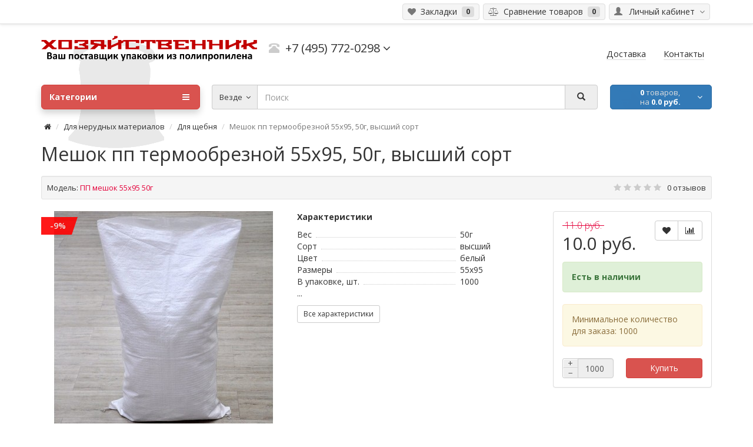

--- FILE ---
content_type: text/html; charset=utf-8
request_url: https://hozyajstvennik.ru/nerudny/scheben/meshok-pp-termoobreznoj-55x95-50g-vysshij-sort
body_size: 13236
content:
<!DOCTYPE html>
<html dir="ltr" lang="ru">
<head>
<meta charset="UTF-8" />
<meta name="viewport" content="width=device-width, initial-scale=1">
<meta http-equiv="X-UA-Compatible" content="IE=edge">
<meta name="theme-color" content="#f5f5f5">
<title>Мешок пп термообрезной  55х95, 50г, высший сорт оптом &#128293; Хозяйственник</title>
<base href="https://hozyajstvennik.ru/" />
<meta name="description" content="Мешок пп термообрезной  55х95, 50г, высший сорт, доставка по РФ и Беларуси, звоните +7 (495) 772-0298" />
<meta property="og:title" content="Мешок пп термообрезной  55х95, 50г, высший сорт оптом &#128293; Хозяйственник" />
<meta property="og:type" content="website" />
<meta property="og:url" content="https://hozyajstvennik.ru/nerudny/scheben/meshok-pp-termoobreznoj-55x95-50g-vysshij-sort" />
<meta property="og:image" content="https://hozyajstvennik.ru/image/catalog/logo.png" />
<meta property="og:site_name" content="Хозяйственник.ру" />
<script src="catalog/view/javascript/jquery/jquery-2.1.1.min.js" type="text/javascript"></script>
<script async src="catalog/view/theme/coloring/assets/bootstrap/js/bootstrap.min.js" type="text/javascript"></script>
<link href="catalog/view/theme/coloring/assets/bootstrap/css/bootstrap.min.css" rel="stylesheet" media="screen" />
<link href="catalog/view/theme/coloring/assets/font-awesome-4.6.3/css/font-awesome.min.css" rel="stylesheet" >
<link href="catalog/view/theme/coloring/stylesheet/stylesheet.css" rel="stylesheet">
<link href="catalog/view/javascript/jquery/magnific/magnific-popup.css" type="text/css" rel="stylesheet" media="screen" />
<link href="catalog/view/javascript/jquery/datetimepicker/bootstrap-datetimepicker.min.css" type="text/css" rel="stylesheet" media="screen" />
<link href="catalog/view/theme/coloring/assets/owl-carousel/owl.carousel.css" type="text/css" rel="stylesheet" media="screen" />
<link href="catalog/view/theme/coloring/assets/owl-carousel/owl.theme.css" type="text/css" rel="stylesheet" media="screen" />
<link href="catalog/view/theme/coloring/assets/share/social-likes_birman.css" type="text/css" rel="stylesheet" media="screen" />
<link href="http://hozyajstvennik.ru/meshok-pp-termoobreznoj-55x95-50g-vysshij-sort" rel="canonical" />
<link href="https://hozyajstvennik.ru/image/catalog/icon.png" rel="icon" />
<script src="catalog/view/theme/coloring/assets/common.js" type="text/javascript"></script>
<script async src="catalog/view/theme/coloring/assets/jquery.dotdotdot.min.js" type="text/javascript"></script>
<script src="catalog/view/javascript/jquery/magnific/jquery.magnific-popup.min.js" type="text/javascript"></script>
<script src="catalog/view/javascript/jquery/datetimepicker/moment.js" type="text/javascript"></script>
<script src="catalog/view/javascript/jquery/datetimepicker/bootstrap-datetimepicker.min.js" type="text/javascript"></script>
<script src="catalog/view/theme/coloring/assets/owl-carousel/owl.carousel.min.js" type="text/javascript"></script>
<script src="catalog/view/theme/coloring/assets/share/social-likes.min.js" type="text/javascript"></script>
<script type="text/javascript">!function(){var t=document.createElement("script");t.type="text/javascript",t.async=!0,t.src="https://vk.com/js/api/openapi.js?169",t.onload=function(){VK.Retargeting.Init("VK-RTRG-1208255-2s9Jl"),VK.Retargeting.Hit()},document.head.appendChild(t)}();</script><noscript><img src="https://vk.com/rtrg?p=VK-RTRG-1208255-2s9Jl" style="position:fixed; left:-999px;" alt=""/></noscript>
<script type="text/javascript" src="//api.venyoo.ru/wnew.js?wc=venyoo/default/science&widget_id=645994049660518463"></script>
<style type="text/css">
		.stickers-box .s-special{background:#ff0000;color:#f5e7e7}
	.stickers-box .s-special:after{border-left-color: #ff0000;}
	
		
	
	
	
	</style>

</head>
<body class="product-product-99 ">
<header>
	<div id="top">
		<div class="container text-center text-right-md" >
			<div class="pull-left">
				<div class="inline-block">
									</div>
				<div class="inline-block">
									</div>
			</div>
			<div class="pull-right">
				<div class="btn-group">
					<button type="button" class="btn dropdown-toggle" data-toggle="dropdown">
						<i class="glyphicon glyphicon-user icon"></i>
												<span class="hidden-sm hidden-xs">&nbsp;&nbsp;Личный кабинет&nbsp;</span>
												<span class="fa fa fa-angle-down caretalt"></span>
					</button>	
					<ul class="dropdown-menu pull-right">
												<li><a href="https://hozyajstvennik.ru/index.php?route=account/login"><i class="fa fa-sign-in fa-fw dropdown-menu-icon"></i>&nbsp;&nbsp;Авторизация</a></li>
						<li><a href="https://hozyajstvennik.ru/index.php?route=account/simpleregister"><i class="fa fa-pencil fa-fw dropdown-menu-icon"></i>&nbsp;&nbsp;Регистрация</a></li>
											</ul>
				</div>
			</div>
						<div class="btn-group">
				<a class="btn" href="https://hozyajstvennik.ru/index.php?route=account/wishlist" id="wishlist-total"><i class="fa fa-heart icon"></i><span class="hidden-xs hidden-sm">&nbsp;&nbsp;Закладки&nbsp;</span>&nbsp;<span class="badge">0</span></a>
			</div>
			<div class="btn-group">
				<a class="btn" href="http://hozyajstvennik.ru/index.php?route=product/compare" id="compare-total"><i class="fa fa-balance-scale icon"></i><span class="hidden-xs hidden-sm">&nbsp;&nbsp;Сравнение товаров&nbsp;</span>&nbsp;<span class="badge">0</span></a>
			</div>
		</div>
	</div>
  <div class="container">
    <div class="row logo-line">
      <div class="col-sm-12 col-md-4">
        <div id="logo">
          													<a href="/"><img src="https://hozyajstvennik.ru/image/catalog/logo.png" title="Хозяйственник.ру" alt="Хозяйственник.ру" class="img-responsive" /></a>
						          				</div>
      </div>
			<div class="col-sm-12 col-md-3 text-center text-left-md">
								<div id="phone">
					<div class="phone">
						<span data-toggle="dropdown"  class="main-phone">
							<i class="glyphicon glyphicon-phone-alt icon"></i>&nbsp;
							<span>
							
															+7 (495) 772-0298														</span>
														<span class="fa fa fa-angle-down caretalt"></span>
													</span>
												<ul class="dropdown-menu allcontacts">
															<li><a class="btn-callback" onclick="callback();"><i class="fa fa-share"></i>&nbsp;&nbsp;Заказать звонок</a></li>
																					<li class="divider"></li>
																																			<li>
								<div class="schedule">
									<i class="fa fa-clock-o fu"></i>&nbsp;
									Пн-Пт: с 10:00 до 19:00
Сб: с 10:00 до 14:00								</div>
							</li>
							<li class="divider"></li>
														<li>
																<a href="mailto:order@hozyajstvennik.ru" target="_blank"><i class="fa fa-envelope-o fu"></i>&nbsp;
								order@hozyajstvennik.ru</a>
																
																								<a href="" target="_blank">
																										</a>
																							</li>
														
						</ul>
											</div>
										<br>
					<span class="hint"></span>
									</div>
							</div>
			<div class="col-sm-12 col-md-5 text-center text-right-md">
				<div id="header-menu">
					<noindex>
												<a class="btn" href="/dostavka"><span>Доставка</span></a>
								<a class="btn" href="/kontakty"><span>Контакты</span></a>
											</noindex>
				</div>
			</div>
    </div>
  </div>
	<div class="container">
		<div class="row menu-line">
			<div class="col-sm-12 col-md-7 col-md-push-3 search-box"><div id="search" class="input-group">	
	<div class="input-group-btn categories">
    <button id="change_category" type="button" class="btn dropdown-toggle" data-toggle="dropdown">
						<span class="category-name">Везде&nbsp;</span>&nbsp;<span class="fa fa fa-angle-down caretalt"></span>
		</button>
    <ul class="dropdown-menu">
			<li><a href="#" onclick="return false;" id="0">Везде</a></li>
						<li><a href="#" onclick="return false;" id="114">Для нерудных материалов</a></li>
						<li><a href="#" onclick="return false;" id="88">Для сыпучих продуктов питания</a></li>
						<li><a href="#" onclick="return false;" id="78">Мешки большие</a></li>
						<li><a href="#" onclick="return false;" id="60">Мешки полипропиленовые</a></li>
						<li><a href="#" onclick="return false;" id="139">Мешки расчетному по весу</a></li>
						<li><a href="#" onclick="return false;" id="79">Мешки с завязками</a></li>
						<li><a href="#" onclick="return false;" id="62">Мешки строительные</a></li>
						<li><a href="#" onclick="return false;" id="59">Сетка овощная</a></li>
					</ul>
		<input id="selected_category" type="hidden" name="category_id" value="0" />
	</div>
  <input type="text" name="search" value="" placeholder="Поиск" class="form-control" />
  <div class="input-group-btn">
    <button type="button" class="btn" id="search-button">
			<i class="glyphicon glyphicon-search"></i>
		</button>
  </div>
</div>
<script type="text/javascript">
$('#search a').click(function(){
	$("#selected_category").val($(this).attr('id'));
	$('#change_category').html('<span class="category-name">' + $(this).html() + '&nbsp;</span>&nbsp;<span class="fa fa fa-angle-down caretalt"></span>');
});
</script>
</div>
			<div class="col-sm-6 col-sm-push-6 col-md-2 col-md-push-3 cart-box"><div id="cart" class="btn-group btn-block">
  <button type="button"  data-toggle="modal" data-target="#modal-cart" data-loading-text="Загрузка..." class="btn btn-primary btn-block dropdown-toggle">
		<i class="fa fa-angle-down"></i>
		<span id="cart-total"><span class="products"><b>0</b> товаров, </span><span class="prices">на <b>0.0 руб.</b></span></span>
	</button>
	<div id="modal-cart" class="modal fade">
	  <div class="modal-dialog">
	    <div class="modal-content">
	      <div class="modal-header">
	        <button type="button" class="close" data-dismiss="modal">&times;</button>
	        <h4 class="modal-title">
	          <span class="fa fa-shopping-basket fa-fw"></span>&nbsp;&nbsp;Корзина покупок	        </h4>
	      </div>
	      <div class="modal-body">
										<div class="text-center" style="padding: 30px 0">Ваша корзина пуста!</div>
					<div class="cartMask white"><div><div><i class="fa fa-circle-o-notch fa-spin fa-2x fa-fw"></i></div></div></div>
										
	      </div>
	      <div class="modal-footer">
	        <div class="row">
	          <div class="col-sm-4 btn-col-1">
	            <a class="btn btn-default btn-block" data-dismiss="modal">Продолжить покупки</a>
	          </div>
	          <div class="col-sm-4 btn-col-2">
							<a href="http://hozyajstvennik.ru/index.php?route=checkout/simplecheckout" class="btn btn-default btn-block">Перейти в корзину</a>
						</div>
	          <div class="col-sm-4 btn-col-3">
							<a href="https://hozyajstvennik.ru/index.php?route=checkout/simplecheckout" class="btn btn-block btn-danger">Оформить заказ</a>
						</div>
	        </div>
	      </div>
	    </div>
	  </div>
	</div>

</div>
<script>
	$(document).ready(function () {
		$('body').append($('#modal-cart'));
	});
	$('#modal-cart').on('hidden.bs.modal', function (e) {
		$(this).find('.alert').remove();
	})
</script></div>
			<div class="col-sm-6 col-sm-pull-6 col-md-3 col-md-pull-9 menu-box">
								<noindex>
				<nav id="menu" class="btn-group btn-block">
				
					<button type="button" class="btn btn-menu btn-block dropdown-toggle"  data-toggle="dropdown" >
						<i class="fa fa-bars"></i>
						Категории					</button>
					<ul id="menu-list" class="dropdown-menu">
											
					
					
																		<li class="">
							<span class="toggle-child">
								<i class="fa fa-plus plus"></i>
								<i class="fa fa-minus minus"></i>
							</span>
							<a class="with-child">
								<i class="fa fa-angle-right arrow"></i>
								
								
																								
								
								Для нерудных материалов								<span class="mobilink hidden-lg hidden-md" onclick="location.href='http://hozyajstvennik.ru/nerudny'" ></span>
							</a>
																																													<div class="child-box box-col-1">
								<div class="row">
																								<div class="col-md-12">
									<div class="child-box-cell">
										<div class="h5">
																				<a href="http://hozyajstvennik.ru/nerudny/asfalt" class="">
										
																														
										<span class="livel-down hidden-md hidden-lg">&#8627;</span>Для асфальтовой крошки</a></div>
																			</div>
								</div>
																																		<div class="col-md-12">
									<div class="child-box-cell">
										<div class="h5">
																				<a href="http://hozyajstvennik.ru/nerudny/graviy" class="">
										
																														
										<span class="livel-down hidden-md hidden-lg">&#8627;</span>Для гравия</a></div>
																			</div>
								</div>
																																		<div class="col-md-12">
									<div class="child-box-cell">
										<div class="h5">
																				<a href="http://hozyajstvennik.ru/nerudny/grunt" class="">
										
																														
										<span class="livel-down hidden-md hidden-lg">&#8627;</span>Для грунта</a></div>
																			</div>
								</div>
																																		<div class="col-md-12">
									<div class="child-box-cell">
										<div class="h5">
																				<a href="http://hozyajstvennik.ru/nerudny/zola" class="">
										
																														
										<span class="livel-down hidden-md hidden-lg">&#8627;</span>Для золы</a></div>
																			</div>
								</div>
																																		<div class="col-md-12">
									<div class="child-box-cell">
										<div class="h5">
																				<a href="http://hozyajstvennik.ru/nerudny/izvest" class="">
										
																														
										<span class="livel-down hidden-md hidden-lg">&#8627;</span>Для извести</a></div>
																			</div>
								</div>
																																		<div class="col-md-12">
									<div class="child-box-cell">
										<div class="h5">
																				<a href="http://hozyajstvennik.ru/nerudny/kamen" class="">
										
																														
										<span class="livel-down hidden-md hidden-lg">&#8627;</span>Для камня</a></div>
																			</div>
								</div>
																																		<div class="col-md-12">
									<div class="child-box-cell">
										<div class="h5">
																				<a href="http://hozyajstvennik.ru/nerudny/keramzit-nerudny" class="">
										
																														
										<span class="livel-down hidden-md hidden-lg">&#8627;</span>Для керамзита</a></div>
																			</div>
								</div>
																																		<div class="col-md-12">
									<div class="child-box-cell">
										<div class="h5">
																				<a href="http://hozyajstvennik.ru/nerudny/moh" class="">
										
																														
										<span class="livel-down hidden-md hidden-lg">&#8627;</span>Для мха</a></div>
																			</div>
								</div>
																																		<div class="col-md-12">
									<div class="child-box-cell">
										<div class="h5">
																				<a href="http://hozyajstvennik.ru/nerudny/navoz-nerudny" class="">
										
																														
										<span class="livel-down hidden-md hidden-lg">&#8627;</span>Для навоза</a></div>
																			</div>
								</div>
																																		<div class="col-md-12">
									<div class="child-box-cell">
										<div class="h5">
																				<a href="http://hozyajstvennik.ru/nerudny/pesok-nerudny" class="">
										
																														
										<span class="livel-down hidden-md hidden-lg">&#8627;</span>Для песка</a></div>
																			</div>
								</div>
																																		<div class="col-md-12">
									<div class="child-box-cell">
										<div class="h5">
																				<a href="http://hozyajstvennik.ru/nerudny/reagenty" class="">
										
																														
										<span class="livel-down hidden-md hidden-lg">&#8627;</span>Для реагентов</a></div>
																			</div>
								</div>
																																		<div class="col-md-12">
									<div class="child-box-cell">
										<div class="h5">
																				<a href="http://hozyajstvennik.ru/nerudny/rezinovaya-kroshka" class="">
										
																														
										<span class="livel-down hidden-md hidden-lg">&#8627;</span>Для резиновой крошки</a></div>
																			</div>
								</div>
																																		<div class="col-md-12">
									<div class="child-box-cell">
										<div class="h5">
																				<a href="http://hozyajstvennik.ru/nerudny/suhaya-zasipka" class="">
										
																														
										<span class="livel-down hidden-md hidden-lg">&#8627;</span>Для сухой засыпки</a></div>
																			</div>
								</div>
																																		<div class="col-md-12">
									<div class="child-box-cell">
										<div class="h5">
																				<a href="http://hozyajstvennik.ru/nerudny/salt" class="">
										
																														
										<span class="livel-down hidden-md hidden-lg">&#8627;</span>Для технической соли</a></div>
																			</div>
								</div>
																																		<div class="col-md-12">
									<div class="child-box-cell">
										<div class="h5">
																				<a href="http://hozyajstvennik.ru/nerudny/torf-nerudny" class="">
										
																														
										<span class="livel-down hidden-md hidden-lg">&#8627;</span>Для торфа</a></div>
																			</div>
								</div>
																																		<div class="col-md-12">
									<div class="child-box-cell">
										<div class="h5">
																				<a href="http://hozyajstvennik.ru/nerudny/udobrenia" class="">
										
																														
										<span class="livel-down hidden-md hidden-lg">&#8627;</span>Для удобрений</a></div>
																			</div>
								</div>
																																		<div class="col-md-12">
									<div class="child-box-cell">
										<div class="h5">
																				<a href="http://hozyajstvennik.ru/nerudny/chernozem" class="">
										
																														
										<span class="livel-down hidden-md hidden-lg">&#8627;</span>Для чернозема</a></div>
																			</div>
								</div>
																																		<div class="col-md-12">
									<div class="child-box-cell">
										<div class="h5">
																				<a href="http://hozyajstvennik.ru/nerudny/scheben" class="">
										
																														
										<span class="livel-down hidden-md hidden-lg">&#8627;</span>Для щебня</a></div>
																			</div>
								</div>
																																		</div>
								<div class="see-all-categories hidden-xs hidden-sm">
									<a href="http://hozyajstvennik.ru/nerudny">Смотреть Все&nbsp;Для нерудных материалов</a>
								</div>
							</div>
						</li>
																								<li class="">
							<span class="toggle-child">
								<i class="fa fa-plus plus"></i>
								<i class="fa fa-minus minus"></i>
							</span>
							<a class="with-child">
								<i class="fa fa-angle-right arrow"></i>
								
								
																								
								
								Для сыпучих продуктов питания								<span class="mobilink hidden-lg hidden-md" onclick="location.href='http://hozyajstvennik.ru/meshki-supuchie'" ></span>
							</a>
																																													<div class="child-box box-col-1">
								<div class="row">
																								<div class="col-md-12">
									<div class="child-box-cell">
										<div class="h5">
																				<a href="http://hozyajstvennik.ru/meshki-supuchie/zerno" class="">
										
																														
										<span class="livel-down hidden-md hidden-lg">&#8627;</span>Для зерна</a></div>
																			</div>
								</div>
																																		<div class="col-md-12">
									<div class="child-box-cell">
										<div class="h5">
																				<a href="http://hozyajstvennik.ru/meshki-supuchie/kombikorm-otrubi" class="">
										
																														
										<span class="livel-down hidden-md hidden-lg">&#8627;</span>Для комбикорма, отрубей</a></div>
																			</div>
								</div>
																																		<div class="col-md-12">
									<div class="child-box-cell">
										<div class="h5">
																				<a href="http://hozyajstvennik.ru/meshki-supuchie/korma" class="">
										
																														
										<span class="livel-down hidden-md hidden-lg">&#8627;</span>Для кормов</a></div>
																			</div>
								</div>
																																		<div class="col-md-12">
									<div class="child-box-cell">
										<div class="h5">
																				<a href="http://hozyajstvennik.ru/meshki-supuchie/krahmal" class="">
										
																														
										<span class="livel-down hidden-md hidden-lg">&#8627;</span>Для крахмала</a></div>
																			</div>
								</div>
																																		<div class="col-md-12">
									<div class="child-box-cell">
										<div class="h5">
																				<a href="http://hozyajstvennik.ru/meshki-supuchie/krupa" class="">
										
																														
										<span class="livel-down hidden-md hidden-lg">&#8627;</span>Для крупы</a></div>
																			</div>
								</div>
																																		<div class="col-md-12">
									<div class="child-box-cell">
										<div class="h5">
																				<a href="http://hozyajstvennik.ru/meshki-supuchie/kukuruza" class="">
										
																														
										<span class="livel-down hidden-md hidden-lg">&#8627;</span>Для кукурузы</a></div>
																			</div>
								</div>
																																		<div class="col-md-12">
									<div class="child-box-cell">
										<div class="h5">
																				<a href="http://hozyajstvennik.ru/meshki-supuchie/muka" class="">
										
																														
										<span class="livel-down hidden-md hidden-lg">&#8627;</span>Для муки</a></div>
																			</div>
								</div>
																																		<div class="col-md-12">
									<div class="child-box-cell">
										<div class="h5">
																				<a href="http://hozyajstvennik.ru/meshki-supuchie/myasokost" class="">
										
																														
										<span class="livel-down hidden-md hidden-lg">&#8627;</span>Для мясокостной муки</a></div>
																			</div>
								</div>
																																		<div class="col-md-12">
									<div class="child-box-cell">
										<div class="h5">
																				<a href="http://hozyajstvennik.ru/meshki-supuchie/rubnaya-muka" class="">
										
																														
										<span class="livel-down hidden-md hidden-lg">&#8627;</span>Для рыбной муки</a></div>
																			</div>
								</div>
																																		<div class="col-md-12">
									<div class="child-box-cell">
										<div class="h5">
																				<a href="http://hozyajstvennik.ru/meshki-supuchie/sahar" class="">
										
																														
										<span class="livel-down hidden-md hidden-lg">&#8627;</span>Для сахара</a></div>
																			</div>
								</div>
																																		<div class="col-md-12">
									<div class="child-box-cell">
										<div class="h5">
																				<a href="http://hozyajstvennik.ru/meshki-supuchie/semechki" class="">
										
																														
										<span class="livel-down hidden-md hidden-lg">&#8627;</span>Для семян, семечки подсолнуха</a></div>
																			</div>
								</div>
																																		<div class="col-md-12">
									<div class="child-box-cell">
										<div class="h5">
																				<a href="http://hozyajstvennik.ru/meshki-supuchie/zhmih" class="">
										
																														
										<span class="livel-down hidden-md hidden-lg">&#8627;</span>Для сои, соевого жмыха, шрота</a></div>
																			</div>
								</div>
																																		<div class="col-md-12">
									<div class="child-box-cell">
										<div class="h5">
																				<a href="http://hozyajstvennik.ru/meshki-supuchie/sol" class="">
										
																														
										<span class="livel-down hidden-md hidden-lg">&#8627;</span>Для соли</a></div>
																			</div>
								</div>
																																		<div class="col-md-12">
									<div class="child-box-cell">
										<div class="h5">
																				<a href="http://hozyajstvennik.ru/meshki-supuchie/dlja-suxogo-moloka" class="">
										
																														
										<span class="livel-down hidden-md hidden-lg">&#8627;</span>Для сухого молока</a></div>
																			</div>
								</div>
																																		</div>
								<div class="see-all-categories hidden-xs hidden-sm">
									<a href="http://hozyajstvennik.ru/meshki-supuchie">Смотреть Все&nbsp;Для сыпучих продуктов питания</a>
								</div>
							</div>
						</li>
																								<li class="">
							<span class="toggle-child">
								<i class="fa fa-plus plus"></i>
								<i class="fa fa-minus minus"></i>
							</span>
							<a class="with-child">
								<i class="fa fa-angle-right arrow"></i>
								
								
																								
								
								Мешки большие								<span class="mobilink hidden-lg hidden-md" onclick="location.href='http://hozyajstvennik.ru/bolshie'" ></span>
							</a>
																																													<div class="child-box box-col-1">
								<div class="row">
																								<div class="col-md-12">
									<div class="child-box-cell">
										<div class="h5">
																				<a href="http://hozyajstvennik.ru/bolshie/odezhda" class="">
										
																														
										<span class="livel-down hidden-md hidden-lg">&#8627;</span>Для одежды, обуви</a></div>
																			</div>
								</div>
																																		<div class="col-md-12">
									<div class="child-box-cell">
										<div class="h5">
																				<a href="http://hozyajstvennik.ru/bolshie/pereezd" class="">
										
																														
										<span class="livel-down hidden-md hidden-lg">&#8627;</span>Для переезда</a></div>
																			</div>
								</div>
																																		<div class="col-md-12">
									<div class="child-box-cell">
										<div class="h5">
																				<a href="http://hozyajstvennik.ru/bolshie/transport" class="">
										
																														
										<span class="livel-down hidden-md hidden-lg">&#8627;</span>Для транспортных компаний</a></div>
																			</div>
								</div>
																																		<div class="col-md-12">
									<div class="child-box-cell">
										<div class="h5">
																				<a href="http://hozyajstvennik.ru/bolshie/tovar" class="">
										
																														
										<span class="livel-down hidden-md hidden-lg">&#8627;</span>Для упаковки товара</a></div>
																			</div>
								</div>
																																		<div class="col-md-12">
									<div class="child-box-cell">
										<div class="h5">
																				<a href="http://hozyajstvennik.ru/bolshie/veshi" class="">
										
																														
										<span class="livel-down hidden-md hidden-lg">&#8627;</span>Для хранения вещей</a></div>
																			</div>
								</div>
																																		<div class="col-md-12">
									<div class="child-box-cell">
										<div class="h5">
																				<a href="http://hozyajstvennik.ru/bolshie/shiny" class="">
										
																														
										<span class="livel-down hidden-md hidden-lg">&#8627;</span>Для шин</a></div>
																			</div>
								</div>
																																		</div>
								<div class="see-all-categories hidden-xs hidden-sm">
									<a href="http://hozyajstvennik.ru/bolshie">Смотреть Все&nbsp;Мешки большие</a>
								</div>
							</div>
						</li>
																								<li class="">
							<span class="toggle-child">
								<i class="fa fa-plus plus"></i>
								<i class="fa fa-minus minus"></i>
							</span>
							<a class="with-child">
								<i class="fa fa-angle-right arrow"></i>
								
								
																								
								
								Мешки полипропиленовые								<span class="mobilink hidden-lg hidden-md" onclick="location.href='http://hozyajstvennik.ru/meshki-polipropilenovie'" ></span>
							</a>
																																													<div class="child-box box-col-1">
								<div class="row">
																								<div class="col-md-12">
									<div class="child-box-cell">
										<div class="h5">
																				<a href="http://hozyajstvennik.ru/meshki-polipropilenovie/belie" class="">
										
																														
										<span class="livel-down hidden-md hidden-lg">&#8627;</span>Мешки белые</a></div>
																			</div>
								</div>
																																		<div class="col-md-12">
									<div class="child-box-cell">
										<div class="h5">
																				<a href="http://hozyajstvennik.ru/meshki-polipropilenovie/zelenie" class="">
										
																														
										<span class="livel-down hidden-md hidden-lg">&#8627;</span>Мешки зеленые</a></div>
																			</div>
								</div>
																																		<div class="col-md-12">
									<div class="child-box-cell">
										<div class="h5">
																				<a href="http://hozyajstvennik.ru/meshki-polipropilenovie/prozrachnie" class="">
										
																														
										<span class="livel-down hidden-md hidden-lg">&#8627;</span>Мешки прозрачные</a></div>
																			</div>
								</div>
																																		<div class="col-md-12">
									<div class="child-box-cell">
										<div class="h5">
																				<a href="http://hozyajstvennik.ru/meshki-polipropilenovie/serie" class="">
										
																														
										<span class="livel-down hidden-md hidden-lg">&#8627;</span>Мешки серые</a></div>
																			</div>
								</div>
																																		</div>
								<div class="see-all-categories hidden-xs hidden-sm">
									<a href="http://hozyajstvennik.ru/meshki-polipropilenovie">Смотреть Все&nbsp;Мешки полипропиленовые</a>
								</div>
							</div>
						</li>
																								<li class="">
							<span class="toggle-child">
								<i class="fa fa-plus plus"></i>
								<i class="fa fa-minus minus"></i>
							</span>
							<a class="with-child">
								<i class="fa fa-angle-right arrow"></i>
								
								
																								
								
								Мешки расчетному по весу								<span class="mobilink hidden-lg hidden-md" onclick="location.href='http://hozyajstvennik.ru/meshki-po-vesu'" ></span>
							</a>
																																													<div class="child-box box-col-1">
								<div class="row">
																								<div class="col-md-12">
									<div class="child-box-cell">
										<div class="h5">
																				<a href="http://hozyajstvennik.ru/meshki-po-vesu/25kg" class="">
										
																														
										<span class="livel-down hidden-md hidden-lg">&#8627;</span>25кг</a></div>
																			</div>
								</div>
																																		<div class="col-md-12">
									<div class="child-box-cell">
										<div class="h5">
																				<a href="http://hozyajstvennik.ru/meshki-po-vesu/50kg" class="">
										
																														
										<span class="livel-down hidden-md hidden-lg">&#8627;</span>50кг</a></div>
																			</div>
								</div>
																																		</div>
								<div class="see-all-categories hidden-xs hidden-sm">
									<a href="http://hozyajstvennik.ru/meshki-po-vesu">Смотреть Все&nbsp;Мешки расчетному по весу</a>
								</div>
							</div>
						</li>
																								<li class="">
							<span class="toggle-child">
								<i class="fa fa-plus plus"></i>
								<i class="fa fa-minus minus"></i>
							</span>
							<a class="with-child">
								<i class="fa fa-angle-right arrow"></i>
								
								
																								
								
								Мешки с завязками								<span class="mobilink hidden-lg hidden-md" onclick="location.href='http://hozyajstvennik.ru/meshki-s-zavyazkami'" ></span>
							</a>
																																													<div class="child-box box-col-1">
								<div class="row">
																								<div class="col-md-12">
									<div class="child-box-cell">
										<div class="h5">
																				<a href="http://hozyajstvennik.ru/meshki-s-zavyazkami/baklazhany" class="">
										
																														
										<span class="livel-down hidden-md hidden-lg">&#8627;</span>Для баклажанов</a></div>
																			</div>
								</div>
																																		<div class="col-md-12">
									<div class="child-box-cell">
										<div class="h5">
																				<a href="http://hozyajstvennik.ru/meshki-s-zavyazkami/dlja-kabachkov" class="">
										
																														
										<span class="livel-down hidden-md hidden-lg">&#8627;</span>Для кабачков</a></div>
																			</div>
								</div>
																																		<div class="col-md-12">
									<div class="child-box-cell">
										<div class="h5">
																				<a href="http://hozyajstvennik.ru/meshki-s-zavyazkami/kartofel-zavyazki" class="">
										
																														
										<span class="livel-down hidden-md hidden-lg">&#8627;</span>Для картофеля</a></div>
																			</div>
								</div>
																																		<div class="col-md-12">
									<div class="child-box-cell">
										<div class="h5">
																				<a href="http://hozyajstvennik.ru/meshki-s-zavyazkami/morkov" class="">
										
																														
										<span class="livel-down hidden-md hidden-lg">&#8627;</span>Для моркови</a></div>
																			</div>
								</div>
																																		<div class="col-md-12">
									<div class="child-box-cell">
										<div class="h5">
																				<a href="http://hozyajstvennik.ru/meshki-s-zavyazkami/ovoshi-zavazki" class="">
										
																														
										<span class="livel-down hidden-md hidden-lg">&#8627;</span>Для овощей</a></div>
																			</div>
								</div>
																																		<div class="col-md-12">
									<div class="child-box-cell">
										<div class="h5">
																				<a href="http://hozyajstvennik.ru/meshki-s-zavyazkami/orexi" class="">
										
																														
										<span class="livel-down hidden-md hidden-lg">&#8627;</span>Для орехов</a></div>
																			</div>
								</div>
																																		<div class="col-md-12">
									<div class="child-box-cell">
										<div class="h5">
																				<a href="http://hozyajstvennik.ru/meshki-s-zavyazkami/perec" class="">
										
																														
										<span class="livel-down hidden-md hidden-lg">&#8627;</span>Для перца</a></div>
																			</div>
								</div>
																																		<div class="col-md-12">
									<div class="child-box-cell">
										<div class="h5">
																				<a href="http://hozyajstvennik.ru/meshki-s-zavyazkami/redis" class="">
										
																														
										<span class="livel-down hidden-md hidden-lg">&#8627;</span>Для редиса</a></div>
																			</div>
								</div>
																																		<div class="col-md-12">
									<div class="child-box-cell">
										<div class="h5">
																				<a href="http://hozyajstvennik.ru/meshki-s-zavyazkami/redka" class="">
										
																														
										<span class="livel-down hidden-md hidden-lg">&#8627;</span>Для редьки</a></div>
																			</div>
								</div>
																																		<div class="col-md-12">
									<div class="child-box-cell">
										<div class="h5">
																				<a href="http://hozyajstvennik.ru/meshki-s-zavyazkami/svekla" class="">
										
																														
										<span class="livel-down hidden-md hidden-lg">&#8627;</span>Для свеклы</a></div>
																			</div>
								</div>
																																		<div class="col-md-12">
									<div class="child-box-cell">
										<div class="h5">
																				<a href="http://hozyajstvennik.ru/meshki-s-zavyazkami/selhoz-zavaz" class="">
										
																														
										<span class="livel-down hidden-md hidden-lg">&#8627;</span>Для сельхозпродукции</a></div>
																			</div>
								</div>
																																		<div class="col-md-12">
									<div class="child-box-cell">
										<div class="h5">
																				<a href="http://hozyajstvennik.ru/meshki-s-zavyazkami/suhofrukty" class="">
										
																														
										<span class="livel-down hidden-md hidden-lg">&#8627;</span>Для сухофруктов</a></div>
																			</div>
								</div>
																																		</div>
								<div class="see-all-categories hidden-xs hidden-sm">
									<a href="http://hozyajstvennik.ru/meshki-s-zavyazkami">Смотреть Все&nbsp;Мешки с завязками</a>
								</div>
							</div>
						</li>
																								<li class="">
							<span class="toggle-child">
								<i class="fa fa-plus plus"></i>
								<i class="fa fa-minus minus"></i>
							</span>
							<a class="with-child">
								<i class="fa fa-angle-right arrow"></i>
								
								
																								
								
								Мешки строительные								<span class="mobilink hidden-lg hidden-md" onclick="location.href='http://hozyajstvennik.ru/stroitelnie'" ></span>
							</a>
																																													<div class="child-box box-col-1">
								<div class="row">
																								<div class="col-md-12">
									<div class="child-box-cell">
										<div class="h5">
																				<a href="http://hozyajstvennik.ru/stroitelnie/vetki" class="">
										
																														
										<span class="livel-down hidden-md hidden-lg">&#8627;</span>Для веток</a></div>
																			</div>
								</div>
																																		<div class="col-md-12">
									<div class="child-box-cell">
										<div class="h5">
																				<a href="http://hozyajstvennik.ru/stroitelnie/dern" class="">
										
																														
										<span class="livel-down hidden-md hidden-lg">&#8627;</span>Для дерна</a></div>
																			</div>
								</div>
																																		<div class="col-md-12">
									<div class="child-box-cell">
										<div class="h5">
																				<a href="http://hozyajstvennik.ru/stroitelnie/listya" class="">
										
																														
										<span class="livel-down hidden-md hidden-lg">&#8627;</span>Для листьев</a></div>
																			</div>
								</div>
																																		<div class="col-md-12">
									<div class="child-box-cell">
										<div class="h5">
																				<a href="http://hozyajstvennik.ru/stroitelnie/rastenia" class="">
										
																														
										<span class="livel-down hidden-md hidden-lg">&#8627;</span>Для растений</a></div>
																			</div>
								</div>
																																		<div class="col-md-12">
									<div class="child-box-cell">
										<div class="h5">
																				<a href="http://hozyajstvennik.ru/stroitelnie/stroy-musor" class="">
										
																														
										<span class="livel-down hidden-md hidden-lg">&#8627;</span>Для строительного мусора</a></div>
																			</div>
								</div>
																																		<div class="col-md-12">
									<div class="child-box-cell">
										<div class="h5">
																				<a href="http://hozyajstvennik.ru/stroitelnie/uborka" class="">
										
																														
										<span class="livel-down hidden-md hidden-lg">&#8627;</span>Для уборки улиц</a></div>
																			</div>
								</div>
																																		</div>
								<div class="see-all-categories hidden-xs hidden-sm">
									<a href="http://hozyajstvennik.ru/stroitelnie">Смотреть Все&nbsp;Мешки строительные</a>
								</div>
							</div>
						</li>
																								<li class="">
							<span class="toggle-child">
								<i class="fa fa-plus plus"></i>
								<i class="fa fa-minus minus"></i>
							</span>
							<a class="with-child">
								<i class="fa fa-angle-right arrow"></i>
								
								
																								
								
								Сетка овощная								<span class="mobilink hidden-lg hidden-md" onclick="location.href='http://hozyajstvennik.ru/setka-ovoshnaya'" ></span>
							</a>
																																													<div class="child-box box-col-1">
								<div class="row">
																								<div class="col-md-12">
									<div class="child-box-cell">
										<div class="h5">
																				<a href="http://hozyajstvennik.ru/setka-ovoshnaya/s-zavyazkami" class="">
										
																														
										<span class="livel-down hidden-md hidden-lg">&#8627;</span>C завязками</a></div>
																			</div>
								</div>
																																		<div class="col-md-12">
									<div class="child-box-cell">
										<div class="h5">
																				<a href="http://hozyajstvennik.ru/setka-ovoshnaya/rulon" class="">
										
																														
										<span class="livel-down hidden-md hidden-lg">&#8627;</span>Рулон</a></div>
																			</div>
								</div>
																																		</div>
								<div class="see-all-categories hidden-xs hidden-sm">
									<a href="http://hozyajstvennik.ru/setka-ovoshnaya">Смотреть Все&nbsp;Сетка овощная</a>
								</div>
							</div>
						</li>
																		
											</ul>
										<div id="menuMask"></div>
					<script>$('#menu-list').hover(function () {$('body').addClass('blured')},function () {$('body').removeClass('blured')});</script>
									</nav>
			</noindex>
							</div>
		</div>
	</div>
</header>
<div class="content-wrapper"><div class="container" itemscope itemtype="http://schema.org/Product">
	<ul class="breadcrumb" prefix:v="http://rdf.data-vocabulary.org/#">
				    						<li ><a href="http://hozyajstvennik.ru/index.php?route=common/home" ><i class="fa fa-home"></i></a></li>
		    						<li typeof="v:Breadcrumb"><a href="http://hozyajstvennik.ru/nerudny" rel="v:url" property="v:title">Для нерудных материалов</a></li>
		    						<li typeof="v:Breadcrumb"><a href="http://hozyajstvennik.ru/nerudny/scheben" rel="v:url" property="v:title">Для щебня</a></li>
		    						<li class="active">Мешок пп термообрезной  55х95, 50г, высший сорт</li>
		      </ul>
	<h1 itemprop="name">Мешок пп термообрезной  55х95, 50г, высший сорт</h1>
	<div class="well well-sm">
    		<div class="inline-info">
			<b>Модель:</b> <span itemprop="model">ПП мешок 55х95 50г</span>
		</div>
    				<div class="inline-info-right">
			<span class="stars">
																<i class="fa fa-star"></i>
																<i class="fa fa-star"></i>
																<i class="fa fa-star"></i>
																<i class="fa fa-star"></i>
																<i class="fa fa-star"></i>
											</span>
			<a href="" onclick="$('a[href=\'#tab-review\']').trigger('click');  $('html, body').animate({ scrollTop: $('a[href=\'#tab-review\']').offset().top - 5}, 250); return false;">0 отзывов</a>
		</div>
			</div>
	
	
  <div class="row">
		                <div id="content" class="col-sm-12">
					<div class="row">
        <div class="col-lg-9 col-md-8 col-sm-7">
					<div class="row">

																							
					
						<div class="col-lg-6">
												<div class="thumbnails">
														<div class="main-image-wrapper">
								<a class="main-image" href="https://hozyajstvennik.ru/image/cache/catalog/prod/673115-800x800.jpg" title="Мешок пп термообрезной  55х95, 50г, высший сорт" data-number="0">
									<img itemprop="image" src="https://hozyajstvennik.ru/image/cache/catalog/prod/673115-380x380.jpg" title="Мешок пп термообрезной  55х95, 50г, высший сорт" alt="Мешок пп термообрезной  55х95, 50г, высший сорт" class="img-responsive center-block" />
								</a>
								<div class="stickers-box">
																		<div class="sticker-row"><div class="sticker s-special">-9%</div></div>
																		
																		
																		
																		
																		
																	</div>
							</div>
														
													</div>
												</div>
						
						
						
												
						<div class="col-lg-6 hidden-md hidden-sm hidden-xs">
														
																																			
															<p><strong>Характеристики</strong></p>
								<table class="short-attr-table">
									<tbody>
																															<tr>

												<td class="left"><span>Вес</span></td>
												<td class="right"><span>50г</span></td>
												
											</tr>
																																																			<tr>

												<td class="left"><span>Сорт</span></td>
												<td class="right"><span>высший</span></td>
												
											</tr>
																																																			<tr>

												<td class="left"><span>Цвет</span></td>
												<td class="right"><span>белый</span></td>
												
											</tr>
																																																			<tr>

												<td class="left"><span>Размеры</span></td>
												<td class="right"><span>55х95</span></td>
												
											</tr>
																																																			<tr>

												<td class="left"><span>В упаковке, шт.</span></td>
												<td class="right"><span>1000</span></td>
												
											</tr>
																																							</tbody>
								</table>
								
								
														
																					<p>...</p>
							<p><button class="btn btn-sm btn-default" onclick="$('a[href=\'#tab-specification\']').trigger('click'); $('html, body').animate({ scrollTop: $('a[href=\'#tab-specification\']').offset().top - 2}, 250); return false;">Все характеристики</button></p>
														<br>
														
														
						</div>
						
						
											</div>
					
				
        </div>


        <div class="col-lg-3 col-md-4 col-sm-5" id="product">
          <div class="panel panel-default">
						<div class="panel-body">
						
						<div class="btn-group pull-right">
						<button type="button" data-toggle="tooltip" data-placement="top" class="btn btn-default" title="В закладки" onclick="wishlist.add('99');"><i class="fa fa-heart"></i></button>
						<button type="button" data-toggle="tooltip" data-placement="top" class="btn btn-default" title="В сравнение" onclick="compare.add('99');"><i class="fa fa-bar-chart"></i></button> 
						</div>

												<div class="price" itemprop = "offers" itemscope itemtype = "http://schema.org/Offer">
							<meta itemprop="priceCurrency" content="RUB" />
														<meta itemprop="price" content="10.0" />
							<div class="priceBig">
								<span class="price-old">&nbsp;11.0 руб.&nbsp;</span>
								<span>10.0 руб.</span>
																							</div>
							
							
						</div>
												
						
						
						
															
          <div class="alert-alt alert-success-alt">
						<strong>Есть в наличии</strong>
											</div>
					
					          <div class="alert-alt alert-warning-alt">Минимальное количество для заказа: 1000</div>
          
         
				 
          <div class="options">
                                    
            
          </div>
					<div class="addcart">
					
					
					<div class="row">
						
						<div class="col-lg-5 col-md-4 col-sm-12">
							<div class="input-group quantity" data-toggle="tooltip"  title="Количество">
							
								<span class="input-group-addon quantity-plus-minus">
									<button type="button" id="plus"  class="btn">+</button>
									<button type="button" id="minus"  class="btn">−</button>
								</span>
								
								<input type="text" name="quantity" value="1000" step="1000" size="2" id="input-quantity" class="form-control" readonly/>
								
								
							</div>
							<input type="hidden" name="product_id" value="99" />
						</div>
						<div class="col-lg-7  col-md-8 col-sm-12">
						
							<div class="btn-group btn-block ">
							
														<button type="button" id="button-cart" data-loading-text="Загрузка..." class="btn btn-danger btn-block">Купить</button>
																					</div>
						</div>	
            </div>

				 </div>

					</div>
					</div>
        </div>
				
				<div class="col-sm-12">
						
					
					
          <ul class="nav nav-tabs product-tabs">
            <li class="active"><a href="#tab-description" data-toggle="tab"><i class="fa fa-file-text-o"></i><span class="hidden-xs">&nbsp;&nbsp;Описание</span></a></li>
                        <li><a href="#tab-specification" data-toggle="tab"><i class="fa fa-list"></i><span class="hidden-xs">&nbsp;&nbsp;Характеристики</span></a></li>
                                    <li><a href="#tab-review" data-toggle="tab"><i class="fa fa-comment-o"></i><span class="hidden-xs">&nbsp;&nbsp;Отзывов (0)</span></a></li>
                      </ul>
					
          <div class="tab-content">
						
            <div class="tab-pane active red-links" id="tab-description" itemprop="description">
							<p>Мешок пп термообрезной  55х95, 50г, высший сорт, цвет белый
<p><b>Доставка</b></p>
<p>Мы осуществляем доставку по Москве и в регионы ТК. 
</p><p>Доставка по Москве – бесплатно!
</p><p>При заказе от 100 000 рублей – бесплатно, в остальных случаях: 500 руб.</p>						</div>
                        <div class="tab-pane" id="tab-specification">
              <table class="table table-bordered">
                                <thead>
                  <tr>
                    <td colspan="2"><strong>Характеристики</strong></td>
                  </tr>
                </thead>
                <tbody>
                                    <tr>
                    <td>Вес</td>
                    <td>50г</td>
                  </tr>
                                    <tr>
                    <td>Сорт</td>
                    <td>высший</td>
                  </tr>
                                    <tr>
                    <td>Цвет</td>
                    <td>белый</td>
                  </tr>
                                    <tr>
                    <td>Размеры</td>
                    <td>55х95</td>
                  </tr>
                                    <tr>
                    <td>В упаковке, шт.</td>
                    <td>1000</td>
                  </tr>
                                  </tbody>
                              </table>
            </div>
            						
						
						
						
						
						
						
                        <div class="tab-pane" id="tab-review">
																<a class="btn btn-default" data-toggle="collapse" data-parent="#accordion" href="#collapseOne"><i class="fa fa-pencil"></i>&nbsp;&nbsp;Написать отзыв</a>
								<br><br>
								<div id="collapseOne" class="panel-collapse collapse">
									<div class="well riview-helper">
										<form class="form-horizontal" id="review-form">
											<div class="form-group required">
												<label class="col-sm-2 control-label" for="input-name">Ваше имя:</label>
												<div class="col-sm-10">
													<input type="text" name="name" value="" id="input-name" class="form-control" />
												</div>
											</div>
											<div class="form-group required">
												<label class="col-sm-2 control-label" for="input-review">Ваш отзыв:</label>
												<div class="col-sm-10">
													<textarea name="text" rows="5" id="input-review" class="form-control"></textarea>
												</div>
											</div>
											<!-- <div class="form-group">
												<div class="col-sm-10 col-sm-offset-2">
													<span style="color: #FF0000;">Примечание:</span> HTML разметка не поддерживается! Используйте обычный текст.												</div>
											</div> -->
											<div class="form-group required">
												<label class="col-sm-2 control-label">Оценка:</label>
												<div class="col-sm-10">
													<div class="prod-rat">
														<input id="rat1" type="radio" name="rating" value="1" /><label class="rat-star" for="rat1"><i class="fa fa-star"></i></label>
														<input id="rat2" type="radio" name="rating" value="2" /><label class="rat-star" for="rat2"><i class="fa fa-star"></i></label>
														<input id="rat3" type="radio" name="rating" value="3" /><label class="rat-star" for="rat3"><i class="fa fa-star"></i></label>
														<input id="rat4" type="radio" name="rating" value="4" /><label class="rat-star" for="rat4"><i class="fa fa-star"></i></label>
														<input id="rat5" type="radio" name="rating" value="5" /><label class="rat-star" for="rat5"><i class="fa fa-star"></i></label>
													</div>
													<script>
														$('.rat-star').hover(function () {
															$(this).prevAll('.rat-star').addClass('active');
															$(this).addClass('active');
														},function () {
															$(this).prevAll('.rat-star').removeClass('active');
															$(this).removeClass('active');
														});
														
														$('.rat-star').click(function(){
															$('.rat-star').each(function(){
																$(this).removeClass('checked');
																$(this).prevAll('.rat-star').removeClass('checked');
															});
															
															$(this).addClass('checked');
															$(this).prevAll('.rat-star').addClass('checked');
														});
														
													</script>
												</div>
											</div>
											
																								
													
											<div class="form-group" style="margin-bottom: 0;">
												<div class="col-sm-10 col-sm-offset-2">
													<button type="button" id="button-review" data-loading-text="Загрузка..." class="btn btn-primary">Отправить отзыв</button>
												</div>
											</div>

												
												
										</form>
									</div>
								</div>
																<div id="review"></div>
							
						</div>
						
            </div>
						
						
											
						
            
          </div>
				</div>
				    </div>

		<div class="col-sm-12">
					</div>
	</div>
	</div>


<script type="text/javascript">
$(window).load(function () {
	if (window.location.hash == '#review') {
		$('a[href=\'#tab-review\']').trigger('click');
		$('html, body').animate({ scrollTop: $('a[href=\'#tab-review\']').offset().top - 5}, 250);
	}
});

$('select[name=\'recurring_id\'], input[name="quantity"]').change(function(){
	$.ajax({
		url: 'index.php?route=product/product/getRecurringDescription',
		type: 'post',
		data: $('input[name=\'product_id\'], input[name=\'quantity\'], select[name=\'recurring_id\']'),
		dataType: 'json',
		beforeSend: function() {
			$('#recurring-description').html('');
		},
		success: function(json) {
			$('.text-danger').remove();
			
			if (json['success']) {
				$('#recurring-description').html(json['success']);
			}
		}
	});
});

$('#button-cart').on('click', function() {
	$.ajax({
		url: 'index.php?route=checkout/cart/add',
		type: 'post',
		data: $('#product input[type=\'text\'], #product input[type=\'hidden\'], #product input[type=\'radio\']:checked, #product input[type=\'checkbox\']:checked, #product select, #product textarea'),
		dataType: 'json',
		beforeSend: function() {
			$('#button-cart').button('loading');
		},
		complete: function() {
			$('#button-cart').button('reset');
		},
		success: function(json) {
			$('.text-danger').remove();
			$('.form-group').removeClass('has-error');

			if (json['error']) {
				if (json['error']['option']) {
					for (i in json['error']['option']) {
						var element = $('#input-option' + i.replace('_', '-'));
						
						if (element.parent().hasClass('input-group')) {
							element.parent().after('<div class="text-danger">' + json['error']['option'][i] + '</div>');
						} else {
							element.after('<div class="text-danger">' + json['error']['option'][i] + '</div>');
						}
					}
				}
				
				if (json['error']['recurring']) {
					$('select[name=\'recurring_id\']').after('<div class="text-danger">' + json['error']['recurring'] + '</div>');
				}
				
				// Highlight any found errors
				$('.text-danger').parent().addClass('has-error');
			}
			
			if (json['success']) {
				$('#modal-cart').modal('show');

					setTimeout(function () {
						$('#cart-total').html(json['total_new']);
					}, 100);

					$.ajax({
						url: 'index.php?route=common/cart/info',
						type: 'get',
						dataType: 'html',
						beforeSend: function() {
							$('.cartMask').css({'display':'block'});
						},
						success: function(data){
							$('#modal-cart .modal-body').html($(data).find('.modal-body').html());
							$('#modal-cart .modal-body').prepend('<div class="alert alert-success"><button type="button" class="close" data-dismiss="alert">&times;</button><i class="fa fa-info-circle"></i>&nbsp;&nbsp;' + json['success'] + '</div>');
						}
					});
			}
		}, error: function(xhr, ajaxOptions, thrownError) {
      alert(thrownError + "\r\n" + xhr.statusText + "\r\n" + xhr.responseText);
    }
	});
});

$('.date').datetimepicker({
	pickTime: false
});

$('.datetime').datetimepicker({
	pickDate: true,
	pickTime: true
});

$('.time').datetimepicker({
	pickDate: false
});

$('button[id^=\'button-upload\']').on('click', function() {
	var node = this;
	
	$('#form-upload').remove();
	
	$('body').prepend('<form enctype="multipart/form-data" id="form-upload" style="display: none;"><input type="file" name="file" /></form>');
	
	$('#form-upload input[name=\'file\']').trigger('click');
	
	timer = setInterval(function() {
		if ($('#form-upload input[name=\'file\']').val() != '') {
			clearInterval(timer);
			
			$.ajax({
				url: 'index.php?route=tool/upload',
				type: 'post',
				dataType: 'json',
				data: new FormData($('#form-upload')[0]),
				cache: false,
				contentType: false,
				processData: false,
				beforeSend: function() {
					$(node).button('loading');
				},
				complete: function() {
					$(node).button('reset');
				},
				success: function(json) {
					$('.text-danger').remove();
					
					if (json['error']) {
						$(node).parent().find('input').after('<div class="text-danger">' + json['error'] + '</div>');
					}
					
					if (json['success']) {
						alert(json['success']);
						
						$(node).parent().find('input').val(json['code']);
					}
				},
				error: function(xhr, ajaxOptions, thrownError) {
					alert(thrownError + "\r\n" + xhr.statusText + "\r\n" + xhr.responseText);
				}
			});
		}
	}, 500);
});

$('#review').delegate('.pagination a', 'click', function(e) {
  e.preventDefault();

    $('#review').fadeOut('slow');

    $('#review').load(this.href);

    $('#review').fadeIn('slow');
});

$('#review').load('index.php?route=product/product/review&product_id=99');

$('#button-review').on('click', function() {
	$.ajax({
		url: 'index.php?route=product/product/write&product_id=99',
		type: 'post',
		dataType: 'json',
		data: $('#review-form').serialize(),
		beforeSend: function() {
			$('#button-review').button('loading');
		},
		complete: function() {
			$('#button-review').button('reset');
			$('#captcha').attr('src', 'index.php?route=tool/captcha#'+new Date().getTime());
			$('input[name=\'captcha\']').val('');
		},
		success: function(json) {
			$('.alert-success, .alert-danger').remove();
			
			if (json['error']) {
				$('.riview-helper').before('<div class="alert alert-danger"><i class="fa fa-exclamation-circle"></i> ' + json['error'] + '<button type="button" class="close" data-dismiss="alert" aria-hidden="true">&times;</button></div>');
			}
			
			if (json['success']) {
				$('.riview-helper').before('<div class="alert alert-success"><i class="fa fa-check-circle"></i> ' + json['success'] + '</div>').remove();
				
				$('input[name=\'name\']').val('');
				$('textarea[name=\'text\']').val('');
				$('input[name=\'rating\']:checked').prop('checked', false);
				$('input[name=\'captcha\']').val('');
			}
		}
	});
});

$(document).ready(function() {
	$('.thumbnails .images-additional').magnificPopup({
		type:'image',
		delegate: 'a',
		gallery: {
			enabled:true
		}
	});
});
$(document).ready(function() {	
	$('.thumbnails .main-image').magnificPopup({
		type:'image'
	});
});

$('.images-additional img').click(function(){
	var oldsrc = $(this).attr('src'),
			newsrc = oldsrc.replace('69x69','380x380'),
			newhref = $(this).parent().attr('href'),
			number = $(this).attr('data-number');
	
	$('.main-image img').attr('src', newsrc);
	$('.main-image').attr('href', newhref);
	$('.main-image').attr('data-number', number);
	return false;
});


$('.thumbnails .main-image img').click(function(){
	if ($('.thumbnails .images-additional').length > 0) {
		var startnumber = $(this).parent().attr('data-number');
		$('.thumbnails .images-additional').magnificPopup('open', startnumber);
		return false
	} else {
		$(this).magnificPopup('open');
		return false
	}
});



		$('#related-products').owlCarousel({
			responsiveBaseWidth: '#related-products',
			itemsCustom: [[0, 1], [448, 2], [668, 3], [848, 4], [1000, 5]],
			theme: 'product-carousel',
			navigation: true,
			slideSpeed: 200,
			paginationSpeed: 300,
			autoPlay: false,
			stopOnHover: true,
			touchDrag: false,
			mouseDrag: false,
			navigationText: ['<i class="fa fa-chevron-left"></i>', '<i class="fa fa-chevron-right"></i>'],
			pagination: false,
		});

    $('.quantity-plus-minus #minus').click(function () {
        var $input = $('.quantity input[type="text"]');
        var count = parseInt($input.val()) - parseInt($input.attr("step"));
        count = count < 1000 ? 1000 : count;
        $input.val(count);
        $input.change();
        return false;
    });
    $('.quantity-plus-minus #plus').click(function () {
        var $input = $('.quantity input[type="text"]');
        $input.val(parseInt($input.val()) + parseInt($input.attr("step")));
        $input.change();
        return false;
        });
				
		// $('.quantity input[type="text"]').on('change', function() {
			// if ($(this).val() > 2147483647) {
				// $('#button-cart').attr("disabled","disabled");
			// } else {
				// $('#button-cart').removeAttr("disabled");
			// }
		// });
				

</script>
</div>
<footer>

  <div class="container">
		<div class="footer-box">
    <div class="row">
            <div class="col-sm-6 col-md-3">
        <h5><i class="fa fa-info-circle"></i><span>Информация</span></h5>
        <ul class="list-unstyled">
                    <li><i class="fa fa-angle-right"></i><a href="http://hozyajstvennik.ru/kontakty">Контакты</a></li>
                    <li><i class="fa fa-angle-right"></i><a href="http://hozyajstvennik.ru/dostavka">Доставка</a></li>
                  </ul>
				<hr class="visible-xs">
      </div>
            <div class="col-sm-6 col-md-3">
        <h5><i class="fa fa-support"></i><span>Служба поддержки</span></h5>
        <ul class="list-unstyled">
          <li><i class="fa fa-angle-right"></i><a href="http://hozyajstvennik.ru/index.php?route=information/contact">Обратная связь</a></li>
          <li><i class="fa fa-angle-right"></i><a href="https://hozyajstvennik.ru/index.php?route=account/return/add">Возврат товара</a></li>
          <li><i class="fa fa-angle-right"></i><a href="http://hozyajstvennik.ru/index.php?route=information/sitemap">Карта сайта</a></li>
        </ul>
				<hr class="visible-xs">
      </div>
			<div class="clearfix visible-sm">&nbsp;</div>
      <div class="col-sm-6 col-md-3">
        <h5><i class="glyphicon glyphicon-pushpin"></i><span>Дополнительно</span></h5>
        <ul class="list-unstyled">
          <li><i class="fa fa-angle-right"></i><a href="http://hozyajstvennik.ru/index.php?route=product/manufacturer">Производители</a></li>
          <li><i class="fa fa-angle-right"></i><a href="https://hozyajstvennik.ru/index.php?route=account/voucher">Подарочные сертификаты</a></li>
          <li><i class="fa fa-angle-right"></i><a href="https://hozyajstvennik.ru/index.php?route=affiliate/account">Партнерская программа</a></li>
          <li><i class="fa fa-angle-right"></i><a href="http://hozyajstvennik.ru/index.php?route=product/special">Акции</a></li>
        </ul>
				<hr class="visible-xs">
      </div>
      <div class="col-sm-6 col-md-3">
        <h5><i class="glyphicon glyphicon-user"></i><span>Личный Кабинет</span></h5>
        <ul class="list-unstyled">
          <li><i class="fa fa-angle-right"></i><a href="https://hozyajstvennik.ru/index.php?route=account/account">Личный Кабинет</a></li>
          <li><i class="fa fa-angle-right"></i><a href="https://hozyajstvennik.ru/index.php?route=account/order">История заказов</a></li>
          <li><i class="fa fa-angle-right"></i><a href="https://hozyajstvennik.ru/index.php?route=account/wishlist">Закладки</a></li>
          <li><i class="fa fa-angle-right"></i><a href="https://hozyajstvennik.ru/index.php?route=account/newsletter">Рассылка</a></li>
        </ul>
      </div>
    </div>
    <hr>
		<div class="row">
			<div class="col-sm-12 col-md-4">
				Работает на <a href="http://opencart.ru/">OpenCart</a>. Дизайн - <a href="http://xds.by/" target="_blank">XDS</a>			</div>
						<div class="col-sm-12 col-md-8 text-right-md">
				<ul class="list-unstyled pay-icons">
					 				</ul>
			</div>
					</div>
		</div>
		<span id="scroll-top-button"><i class="fa fa-arrow-circle-up"></i></span>
  </div>
</footer>
<!-- Yandex.Metrika counter -->
<script type="text/javascript" >
   (function(m,e,t,r,i,k,a){m[i]=m[i]||function(){(m[i].a=m[i].a||[]).push(arguments)};
   m[i].l=1*new Date();k=e.createElement(t),a=e.getElementsByTagName(t)[0],k.async=1,k.src=r,a.parentNode.insertBefore(k,a)})
   (window, document, "script", "https://mc.yandex.ru/metrika/tag.js", "ym");

   ym(52556068, "init", {
        clickmap:true,
        trackLinks:true,
        accurateTrackBounce:true,
        webvisor:true,
        ecommerce:"dataLayer"
   });
</script>
<noscript><div><img src="https://mc.yandex.ru/watch/52556068" style="position:absolute; left:-9999px;" alt="" /></div></noscript>
<!-- /Yandex.Metrika counter -->


<script type="text/javascript" >
function addLink() {
var eBody = document.getElementsByTagName('body')[0];
var selection = window.getSelection();

// Вы можете изменить текст в этой строчке
var info = "\nИсточник: <a href='"+document.location.href+"'>"+document.location.href+"</a>";

var copytext = selection + info;
var newdiv = document.createElement('div');
newdiv.style.position = 'absolute';
newdiv.style.left = '-99999px';
eBody.appendChild(newdiv);
newdiv.innerHTML = copytext;
selection.selectAllChildren(newdiv);
window.setTimeout( function() {
	 eBody.removeChild(newdiv);
}, 0);
}

document.oncopy = addLink;
</script>

</body></html>

--- FILE ---
content_type: text/css
request_url: https://hozyajstvennik.ru/catalog/view/theme/coloring/stylesheet/stylesheet.css
body_size: 8882
content:
@import url(https://fonts.googleapis.com/css?family=Open+Sans:400,300,300italic,400italic,600,600italic,700,700italic,800,800italic&subset=latin-ext,cyrillic-ext);
/* global styles */
body {
	font-family: Open Sans, sans-serif;
	background: #fff;
	background-attachment: fixed;
	background-repeat: repeat-y;
	background-image: url(../image/fon.png);
	background-position: 100px 50px;

}


h1 {
	margin: 20px 0;
	font-size: 32px;
}
h2 {
	font-size: 22px;
	text-align: center;
}
a {
	color: #333;
	cursor: pointer;
}
a:hover, a:active, a:focus {
	color: #e4003a;
}
img{
	max-width: 100%;
}
#top img{
	max-width: none;
}
.red-link,
.red-links a{
	color: #e4003a;
}
.fa {
	
}
i.required {
	color: #e4003a;
}
.inline-block{
	display: inline-block;
	vertical-align: middle;
}
.hr-margin-5{
	margin-top: 5px;
	margin-bottom: 5px;
}

/* override bootstrap styles */



.breadcrumb {
	background: none;
	font-size: 13px;
	padding: 0 5px;
	margin-bottom: 15px;
}

.breadcrumb > li{
	display: inline;
}
.btn-link{
	color: #333;
}

.pagination-wrapper{
	margin-bottom: 30px;
	margin-top: 10px;
}

.pagination-wrapper .col-sm-6.text-left{
	width:auto;
	float:none;
	text-align: left;
}
.pagination-wrapper .col-sm-6.text-right{
	width:auto;
	float:none;
	text-align: left;
	font-weight: 300;
	font-size: 12px;
}

.pagination{
	margin: 0;
	font-size: 14px;
  line-height: 1.42857143;
}
.pagination>li>a, 

.pagination>li>span{
	color: #888;
	
}
label{
	font-weight: normal;
}
.required > label:before{
	content: "* ";
	color: #f00;
}


#show-modules-col-left > .hid-icon,
#show-modules-col-left.open > .show-icon,
#show-modules-col-right > .hid-icon,
#show-modules-col-right.open > .show-icon{
	display: none;
}

#show-modules-col-left > .show-icon,
#show-modules-col-left.open > .hid-icon,
#show-modules-col-right > .show-icon,
#show-modules-col-right.open > .hid-icon{
	display: inline-block;
}

.col-show-button{
	margin-bottom: 20px;
}
.common-home .col-show-button{
	display: none!important;
}

.image-radio{
	display: inline-block;
}
.image-radio input{
	display: none;
}
.image-radio img{
	cursor: pointer;
}

.image-radio input:checked +img{
	border-color: #444;
background-color: #444;
}

@media (min-width: 768px) {
	.image-radio img{
		max-width: 39px;
	}
}
@media (min-width: 992px) {
	.image-radio img{
		max-width: 41px;
	}
}
@media (min-width: 1200px) { 
	.image-radio img{
		max-width: 44px;
	}
}

.dropdown-menu .divider {
	margin: 5px 0;
}


/* new helper classes */
@media (max-width: 767px) { 
	.text-right-xs{
		text-align: right;
	}
	.text-left-xs{
		text-align: left;
	}
	.text-center-xs{
		text-align: center;
	}
	.dropdown-menu.pull-left-xs{
		left: 0;
		right: auto;
	}
	.hid-col-left,
	.hid-col-right{
		display: none;
	}
	.hid-col-left.show,
	.hid-col-rigth.show{
		display: block;
	}
	.common-home .hid-col-left,
	.common-home .hid-col-right{
		display: block;
	}
	}
@media (min-width: 768px) { 
	.text-right-sm{
		text-align: right;
	}
	.text-left-sm{
		text-align: left;
	}
	.text-center-sm{
		text-align: center;
	}
}
@media (min-width: 992px) {
	.text-right-md{
		text-align: right;
	}
	.text-left-md{
		text-align: left;
	}
	.text-center-md{
		text-align: center;
	}
}
@media (min-width: 1200px) { 
	.text-right-lg{
		text-align: right;
	}
	.text-left-lg{
		text-align: left;
	}
	.text-center-lg{
		text-align: center;
	}
}

.visible-xs-inline{
	display: none;
}
@media (max-width: 768px) {
	.visible-xs-inline{
		display: inline;
	}
}

.display-table{
	display: table; 
	width: 100%; 
	height: 100%;
}
.display-table-cell{
	display: table-cell; 
	width: 100%; 
	height: 100%; 
	vertical-align:middle;
}

.caretalt{
	transition: transform ease 0.2s;
}
.open .caretalt{
	transform: rotate(-180deg);
	transition: transform ease 0.2s;
}


.alert-alt {
  padding: 15px;
  margin-bottom: 20px;
  border: 1px solid transparent;
  border-radius: 4px;
}
.alert-info-alt {
  background-color: #d9edf7;
  border-color: #bce8f1;
  color: #31708f;
}
.alert-success-alt {
  background-color: #dff0d8;
  border-color: #d6e9c6;
  color: #3c763d;
}
.alert-danger-alt {
  background-color: #f2dede;
  border-color: #ebccd1;
  color: #a94442;
}
.alert-warning-alt {
    background-color: #fcf8e3;
    border-color: #faebcc;
    color: #8a6d3b;
}

/* top line*/
#top {
	background: #fff;
	font-size: 0;
	border-bottom: 1px solid #ddd;
	padding-top: 6px;
	padding-bottom: 6px;
	box-shadow: 0 01px 5px rgba(0,0,0,.1);
}
#top .btn-group{
	margin: 0 3px;
}
#top .pull-left > div:first-child .btn-group{
	margin-left: 0;
}
#top .pull-right > div:last-child .btn-group{
	margin-right: 0;
}
#top .btn{
	background: #f5f5f5;
	line-height: 26px;
	border-color: #ddd;
	padding-top: 0px;
	padding-bottom: 0px;
	padding-left: 8px;
	padding-right: 8px;
}
#top .btn:hover{
	background: #fff;
	border-color: #ccc;
}
#top .btn a{
	text-decoration: none;
}
#top .btn img{
	vertical-align: baseline;
}
#top .btn .badge{
	border-radius: 4px;
	background: #ddd;
	color:#333;
}

#top .btn .caretalt{
	color: #777;
}

#top .btn .icon, #top .btn .icon{
	color: #777 ;
}
#top .btn:hover .icon, #top .btn:hover .icon{
	color: #E65136 ;
}
#top .dropdown-menu{
	z-index: 1012;
	min-width: 100%;
}
#top .dropdown-menu > li > a{
	padding-left: 10px;
	padding-right: 10px;
}
@media (max-width: 768px) {
	#top .btn-group{

		margin-left: 2px;
		margin-right: 2px;
	}
	#top .btn{
		padding-left: 4px;
		padding-right: 4px;

	}
}

.dropdown-menu-icon{
	font-size: 14px;
	text-align: center;
	color: #777;
}
a:hover .dropdown-menu-icon{
	color: #E65136;
}

.list-group-icon{
	font-size: 14px;
	width: 20px;
	text-align: center;
	color: #777;
}
a:hover .list-group-icon{
	color: #E65136;
}

.card-icon{
	line-height: 42px; 
	width: 50px; 
	text-align: center; 
	font-size: 42px; 
	color: #aaa;
}
.well:hover .card-icon{
	color: #E65136;
}

.input-group-addon .fa{
	width: 18px;
	text-align: center;
}

/* logo */
#logo {
	padding: 20px 0;
	position: relative;
}
#logo img{
	margin-left: auto;
	margin-right: auto;
}
@media (max-width: 992px) {
	#logo {
		padding: 20px 0 10px 0;
	}
}
@media (min-width: 992px) {
	#logo img{
		margin-left: 0;
	}
}

/* phone */
#phone {
	padding: 10px 0;
	position: relative;
}
@media (min-width: 992px) {
	#phone {
		margin-left: -10px;
	}
}
#phone .phone {
font-size: 20px;
line-height: 20px;
position: relative;
display: inline-block;

}
#phone .main-phone {
	cursor: pointer;
	margin-right: 10px;
	margin-left: 10px;
}
#phone .phone .icon{
	color: #ccc;
	font-size: 18px;
}
#phone .hint{
	font-size: 12px;
	line-height: 12px;
	text-decoration: none;
	color: #aaa;
	margin-right: 10px;
	margin-left: 10px;
}
#phone .allcontacts{
	min-width: 100%;
	margin-top: 7px;
	z-index: 1012;
}
#phone .fu{
	width: 16px;
	text-align: center;
	padding: 1px 0;
}
#phone .max16{
	max-width: 16px;
}
#phone .schedule{
	padding: 0 20px;
}

.two-small-phones{
	display: inline-block;
	vertical-align: middle;
	line-height: 24px;
}

@media (min-width: 992px) {
	#phone {
		padding: 30px 0;
	}
}

/* header menu */
#header-menu{
	padding: 10px 0 20px 0;
}
#header-menu .btn{
	line-height: 20px;
	font-size: 15px;
}
#header-menu .btn span{
	border-bottom: 1px solid #ddd;
}
#header-menu i{
	color: #ccc;
}
@media (min-width: 992px) {
	#header-menu {
		padding: 33px 0 33px 0;
	}
}

/* search */
#search {
	position: relative;
	margin-bottom: 20px;
	z-index: 1011;
}
#search .btn{
	padding-top: 10px;
	padding-bottom: 10px;
}
#change_category{
	background-color: #eee;
	color: #333;
	font-size: 13px;
	line-height: 20px;
	border-right-width: 0px;
	border-color: #ccc;
}
#change_category .category-name{
	display: inline-block;
	vertical-align: bottom;
	max-width: 90px;
	overflow: hidden;
	text-overflow: ellipsis;
	white-space: nowrap;
}
#search .btn .caret{
	color: #ccc;
}
#search-button{
	background-color: #eee;
	color: #333;
	text-shadow: 1px 1px 0px rgba(255,255,255,0.5);
	border-color: #ccc;
	padding-left: 20px;
	padding-right: 20px;
}
#search .form-control{
	height: 42px;
}

/* cart */
#cart {
	position: relative;
	border-radius: 5px;
	margin-bottom: 20px;
	z-index: 1010;
}
#cart  > .btn{
	background: #337ab7 url(../image/cart.png) left center no-repeat;
	color: #000;
	border-radius: 5px;
	padding: 4px 15px 4px 10px;
	line-height: 32px;
	color: #ddd;
}
#cart > .btn > .fa{
	line-height: 32px;
	float: right;
	color: #fff;
}
#cart > .btn #cart-total{
	display: block;
	color: #ddd;
	text-align: left;
	margin-left: 40px;
	margin-right: 15px;
	
}
#cart > .btn #cart-total b{
	color: #fff;
}
#cart .products, #cart .prices{
	line-height: 32px;
	font-size: 14px;
	white-space: no-wrap;
	overflow: hidden;
	text-overflow: ellipsis;
	display: inline;
}
#cart .dropdown-menu {
	min-width: 100%;
}
#cart .dropdown-menu table {
	margin-bottom: 10px;
}
#cart .dropdown-menu li > div {
	min-width: 427px;
	padding: 0 10px;
}
@media (min-width: 992px) {
	#cart .products, #cart .prices{
		line-height: 16px;
		font-size: 13px;
		display: block;
	}
}
@media (max-width: 478px) {
	#cart .dropdown-menu {
		width: 100%;
	}
	#cart .dropdown-menu li > div {
		min-width: 100%;
	}
}

/* menu */
#menu {
	border-radius: 6px;
	margin-bottom: 20px;
	box-shadow: 0 6px 12px rgba(0,0,0,0.175);
	z-index: 1009;
}
#menu a{
	text-decoration: none;
}
#menu .btn-menu{
	color: #fff;
	font-weight: bold;
	text-align: left;
	text-shadow: -1px -1px 0px rgba(0,0,0,.1);
	border-radius: 6px;
	padding: 10px 17px 10px 13px;
	z-index: 1001;

    background-color: #d9534f;
    border-color: #d43f3a;
}
#menu:active{
	box-shadow: none;
}
.common-home.open-hm #menu:active{
	box-shadow: 0 6px 12px rgba(0,0,0,0.175);
}
.common-home.open-hm .btn-menu:active{
	box-shadow: none;
}

#menu.open .dropdown-toggle {
    -webkit-box-shadow: none;
    box-shadow: none;
}

#menu.open .btn-menu{
	border-radius: 6px 6px 1px 1px;

}

#menu .btn-menu > .fa{
	float: right;
	line-height: 20px;
}



#menu #menu-list{
	width: 100%;
	border-color: #ddd;
	border-radius: 0px 0px 4px 4px;
	padding: 0;
	margin: -1px 0 0 0;
}
#menu #menu-list .arrow{
	color: #aaa;
	line-height: 20px;
	float: right;
	transition: all 0.1s ease;
}
#menu #menu-list  > li.hover > .with-child .arrow{
	color: #e4003a;
	transform: translate(2px);
	transition: all 0.1s ease;
}
#menu #menu-list .count{
	font-size: 0.75em;
	color: #ccc;
	margin-left: 3px;
}
#menu #menu-list .livel-down {
	color: #ddd;
	margin-right: 5px;
}
#menu #menu-list > li{
	padding: 0;
}
#menu #menu-list > li.nofullheight{
	position:relative;
}
#menu #menu-list > li + li{
	border-top: 1px solid #eee;
}
#menu #menu-list > li > a{
	padding: 8px 20px 8px 13px;
	white-space: normal;
}
#menu #menu-list > li > a > span.with-image{
	display: block;
	margin-left:30px;
}
#menu #menu-list  > li:hover > a{

	color: #e4003a;
	position: relative;
	z-index: 1009;

}
#menu #menu-list  > li.hover > a{
  background: #f5f5f5;
	color: #e4003a;
	position: relative;
	z-index: 1009;
	
}

#menu #menu-list  > li > a >.icon{
	margin: -2px 13px -2px 0px;
	float:left;
}

#menu #menu-list  > li > a .peace-icon,
#menu #menu-list  > li > a .hover-icon{
 
	
}
#menu #menu-list  > li.hover > a .peace-icon.with-hover,
#menu #menu-list  > li > a .hover-icon{
  display:none
}
#menu #menu-list  > li > a .peace-icon,
#menu #menu-list  > li.hover > a .hover-icon{
  display:block
}

#menu .dropdown-menu>li>a:hover,
#menu .dropdown-menu>li>a:focus {
  background: none;
}



#menu #menu-list > li:first-child > a{
	padding-top: 10px;
}
#menu-home-helper {
	display: none;
}
#menu #menu-list:hover{
	display: block;
}
#menu #menu-list > li  a .arrow{
	display: none;
}
#menu #menu-list > li .with-child{
	position:relative;
	margin-right: 39px;
	clear: none;
}
#menu #menu-list > li .with-child .mobilink{
	position:absolute;
	width: 100%;
	height: 100%;
	top:0;
	left:0;
}
.desktop #menu #menu-list > li .with-child .mobilink{
	display: block!important;
}
#menu #menu-list > li .toggle-child{
	display: block;
	float: right;
	width: 38px;
	padding: 8px 0;
	text-align: center;
	color: #aaa;
}
#menu #menu-list > li .toggle-child.open{
	background: #f5f5f5;
}
#menu #menu-list > li:first-child .toggle-child{
	padding: 10px 0 8px;
}
#menu #menu-list > li .toggle-child .fa{
	float: none;
}
#menu #menu-list > li .toggle-child .minus{
	display: none;
}
#menu #menu-list > li .toggle-child.open .minus{
	display: inline;
}
#menu #menu-list > li .toggle-child.open .plus{
	display: none;
}
#menu #menu-list > li .with-child2{
	margin-right: 40px;
	clear: none;
}
#menu #menu-list > li .toggle-child2{
	display: block;
	float: right;
	width: 38px;
	padding: 11px 0 10px;
	text-align: center;
	color: #aaa;
}
#menu #menu-list > li .toggle-child2.open{
	background: #f5f5f5;
}
#menu #menu-list > li .toggle-child2 .fa{
	float: none;
}
#menu #menu-list > li .toggle-child2 .minus{
	display: none;
}
#menu #menu-list > li .toggle-child2.open .minus{
	display: inline;
}
#menu #menu-list > li .toggle-child2.open .plus{
	display: none;
}
#menu #menu-list > li .child-box {
	padding: 0;
	display: none;
}
#menu #menu-list > li .child-box-cell{
	padding: 0;
	border-top: 1px solid #eee;
}
#menu #menu-list > li .child-box .h5 {
	margin: 0;
}
#menu #menu-list > li .child-box .h5 a{
	display: block;
	padding: 8px 20px;
	line-height: 1.42857143;
}


#menu #menu-list > li .child-box .h5 a > .icon{
		display:none;
	}


#menu #menu-list > li .child-box-cell .child2-box{
	padding: 0 0 0 0;
	margin: 0;
	list-style: none;
	display: none;
}
#menu #menu-list > li .child-box-cell .child2-box li{
	border-top: 1px solid #eee;
}
#menu #menu-list > li .child-box-cell .child2-box a{
	display: block;
	padding: 8px 20px 8px 35px;
	line-height: 1.42857143;
	color: #555;
}
#menu #menu-list > li .child-box-cell .child2-box a:hover{
	color: #e4003a;
}


@media (min-width: 992px) {

#menu #menu-list  > li.hover > .with-child:after{
	content: "";
	position: absolute;
	right: 0px;
	top:  0;
	height: 100%;
	width: 10px;
	background: #fff;
	z-index: 1009;
}
#menu #menu-list  > li.hover > .with-child{
	background: linear-gradient(to right, #f5f5f5 70%, #fff 90%);
}


	#menu-list + #menuMask{
		display: block;
		position: fixed;
		left: 0;
		top: 0;
		height: 0;
		width: 0;
		background: #000;
		visibility: hidden;
		z-index: 1038;
		opacity: 0;
  -webkit-transition: opacity .15s linear;
  -o-transition: opacity .15s linear;
  transition: opacity .15s linear;
	}
	#menu-list:hover + #menuMask{
		visibility: visible;
		opacity: 0.5;
		height: 100%;
		width: 100%;
		-webkit-transition: opacity .15s linear;
		-o-transition: opacity .15s linear;
		transition: opacity .15s linear;
	}
	#menu-list:hover{
		z-index: 1039;
	}
	#menu:hover{
		z-index: 1039;
	}
	#menu:hover > .btn-menu{
		z-index: 1039;
	}
	#menu-list:hover #menu-list{
		z-index: 1039;
	}

	
	.blured .content-wrapper,
	.blured footer,
	.blured header #top,
	.blured header .logo-line,
	.blured header .search-box,
	.blured header .cart-box{
		-webkit-filter: blur(1px);
		filter: blur(1px);
	}
	

	#menu #menu-list > li   a .arrow{
		display: block;
	}
	#menu #menu-list > li  .toggle-child{
		display: none;
	}
	#menu #menu-list > li  .toggle-child2{
		display: none;
	}
	#menu #menu-list > li  .with-child{
		margin-right: 0;
	}
	#menu #menu-list > li  .with-child2{
		margin-right: 0;
	}
	#menu #menu-list > li .child2-box{
		display: block;
	}
	#menu #menu-list > li  .child-box{
		display: none;
		background: #fff;
		position: absolute;
		left: 100%;
		top: -5px;
		min-height: 100%;
		border: 1px solid #ddd;
		border-radius: 6px;
		padding: 5px 0 25px;
		margin-top: -1px;
		margin-left: -3px;
		box-shadow: 2px 6px 12px rgba(0,0,0,0.4);
		box-sizing: content-box;
		z-index: 1008;
		overflow:hidden
	}
	
	.desktop #menu #menu-list > li  .child-box{

	padding: 5px 0;}

	
	
	#menu .see-all-categories{
		position:absolute;
		left:0;
		bottom:0;
		width:100%;
		line-height:24px;
		font-size:12px;
		border-top:1px solid #eee;
		background:#f5f5f5;
		text-align:center;
	}
	#menu .see-all-categories a{
		display: block;
	}
	
	.desktop #menu .see-all-categories{
		display: none;
	}
	
	
	#menu #menu-list > li.hover > .child-box{
		display: block;
	}
	#menu #menu-list > li .child-box >.row{
		padding: 4px 20px;
	}
	#menu #menu-list > li .child-box .row > .col-md-12:nth-child(1) .child-box-cell{
		border-top: none;
	}
	#menu #menu-list > li .child-box .row > .col-md-6:nth-child(1) .child-box-cell,
	#menu #menu-list > li .child-box .row > .col-md-6:nth-child(2) .child-box-cell{
		border-top: none;
	}
	#menu #menu-list > li .child-box .row > .col-md-4:nth-child(1) .child-box-cell,
	#menu #menu-list > li .child-box .row > .col-md-4:nth-child(2) .child-box-cell,
	#menu #menu-list > li .child-box .row > .col-md-4:nth-child(3) .child-box-cell{
		border-top: none;
	}	
	#menu #menu-list > li .child-box .h5{
		margin: 8px 0;
	}
	#menu #menu-list > li .child-box .h5 a{
		display: inline;
		padding: 0;
		font-weight: 600;
		line-height: 1.42857143;
	}
	#menu #menu-list > li .child-box .h5 a:hover{
		background: none;
		color: #e4003a;
	}
	
	
	
	#menu #menu-list > li .child-box .h5 a > .icon{
		margin: -2px 10px -2px 0px;
		float:left;
	}

	#menu #menu-list  > li .child-box .h5 a >  .peace-icon,
	#menu #menu-list  > li .child-box .h5 a >  .hover-icon{
	 
		
	}
	#menu #menu-list  > li .child-box .h5 a:hover >  .peace-icon.with-hover,
	#menu #menu-list  > li .child-box .h5 a >  .hover-icon{
		display:none
	}
	#menu #menu-list  > li .child-box .h5 a >  .peace-icon,
	#menu #menu-list  > li .child-box .h5 a:hover >  .hover-icon{
		display:block
	}
		
	
	
	#menu #menu-list > li .child-box-cell .child2-box{
		padding: 0 0 10px 10px;
		margin: 0;
		list-style: none;
		display: block;
	}
	#menu #menu-list > li .child-box-cell .child2-box li{
		border-top: none;
	}
	#menu #menu-list > li .child-box-cell .child2-box a{
		display: illine;
		padding: 0;
		line-height: 1.42857143;
	}
	#menu #menu-list > li .child-box  a:hover{
		background: none;
	}
	.common-home.open-hm #menu #menu-list{
		display: block;
	}
	#menu-home-helper {
		display: block;
		margin-bottom: 20px;
	}
	.common-home.open-hm #menu .btn-menu{
		border-radius: 5px 5px 1px 1px;
	}
	.box-col-3{width: 331.2%;}
	.box-col-2{width: 220%;}
	.box-col-1{width: 110%;}
}
@media (min-width: 1200px) {
	.box-col-3{width: 325.4%;}
}


/* main layouts */
#content {
	min-height: 400px;
}
#column-left{
	
}
#column-right{
	
}

/* buttons */
.btn-addtocart{
	color: #777;
	background-color: #eee;
  border-color: #ddd;
	padding: 5px 10px;
	max-width: 116px;
}
.btn-addtocart:hover, .btn-addtocart:active, .btn-addtocart.active, .open>.dropdown-toggle.btn-addtocart{
	color: #fff;
  background-color: #d9534f;
  border-color: #d43f3a;
}
.btn-wc{
	text-align: left;
}


/* box product */
.box-product .panel-heading{
  overflow: hidden;
  font-size: 16px;
	line-height: 18px;
  text-overflow: ellipsis;
  white-space: nowrap;
	border-radius: 5px 5px 0 0;
	padding: 8px 60px 8px 10px;
	margin: 0;
}
.box-product .panel-body{
	padding: 0;
}
.box-product .product-item{
	position: relative;
	text-align: left;
	padding: 0;
}
.box-product .product-item .image{
	position: relative;
	padding: 5px 15px;
	min-height: 190px;
}
.box-product .product-item .image img{
	margin: 0 auto;
	max-width: 180px;
}
.box-product .product-item .image .sticker{
	position: absolute;
	background: #d9534f;
	left: 0;
	top: 10px;
	color: #fff;
	font-weight: 600;
	padding: 5px 10px 5px 15px;
	opacity: 0.9;
	cursor: default;
	transition:padding ease 0.3s;

		border-radius: 0; 
		
}


.box-product .product-item .image .sticker:after{
	content: "";
	position: absolute;
	left: 100%;
	top: 0;
	border-bottom: 30px solid transparent;
  border-left: 10px solid #d9534f;

}
.box-product .product-item:hover .image .sticker{
	opacity: 1;
		
}
.box-product .product-item:hover .image .sticker.with-date{
	
	
}
.box-product .product-item   .countdown{
	position: absolute;
	left: 15px;
	bottom: 15px;
	box-sizing: border-box;
	font-weight: normal;
	text-align: left;
	padding: 5px 10px 5px 10px;
	opacity: 1;
	background: #eee;
	color: #000;
	white-space: nowrap;
	transition: all ease 0.3s;
	border: 1px solid #ddd;
		border-radius: 4px;
}

.box-product .product-item:hover   .countdown{
	
	transition: all ease 0.3s;
}
.box-product .product-item   .countdown  .fa{

}
.box-product .product-item:hover   .countdown  .fa{

}
.box-product .product-item   .countdown > span{
	


}
.box-product .product-item:hover   .countdown > span{


}
.box-product .product-item:hover   .countdown > span{
	max-width: 200px;
	transition: max-width ease 0.3s;
}
.box-product .product-item  .caption{
	padding: 0 15px 10px;
}
.box-product .product-item  .name{
	position: relative;
	overflow: hidden;
	height: 54px;
	margin: 0 0 7px 0;
}
.box-product .product-item  .name a{
	display: block;
	font-size: 14px;
	line-height: 18px;
}
.box-product .product-item  .price{
	font-size: 18px;
	font-weight: 400;
	color: #000;
}
.box-product .product-item  .price-old{
	color: #e4003a;
	font-size: 16px;
	font-weight: 300;
	text-decoration: line-through;
}
.box-product .product-item  .price-new{
	font-weight: 600;
}
.box-product .product-item  .price-tax{
	color: #333;
	font-size: 14px;
	font-weight: 300;
}
.box-product .product-item .buttons{
	padding: 0 15px 12px 15px;
}
.box-product .product-item:hover .btn-addtocart{
	background-color: #d9534f;
	color: #fff;
  border-color: #d43f3a;
}
.box-product .product-item:hover .btn-addtocart:hover,.box-product .product-item:hover .btn-addtocart:active,.box-product .product-item:hover .btn-addtocart.active{
	color: #fff;
  background-color: #d2322d;
  border-color: #ac2925;
}
.box-product .product-item .addtocart-additional > li a{
	padding-left: 10px;
	padding-right: 15px;
}
.box-product .product-item .addtocart-additional{
	min-width: 100%;
}
.box-product-nocarousel .panel-body{
	padding: 0 10px;
}
.product-item-nocarousel{
	border-bottom: 1px solid #eee;
	border-right: 1px solid #eee;
	padding: 15px;
}
@media (min-width: 1200px) {
	.col-sm-12 .product-item-nocarousel,
	.container > .box-product-nocarousel .product-item-nocarousel{
		
		width: 20%;
	}
	.col-sm-12 .product-item-nocarousel:nth-child(5n),
	.container > .box-product-nocarousel .product-item-nocarousel:nth-child(5n){
		border-right: none;
	}
	.col-md-9 .product-item-nocarousel{
		width: 25%;
	}
	.col-md-9 .product-item-nocarousel:nth-child(4n){
		border-right: none;
	}
	.col-md-6 .product-item-nocarousel{
		width: 50%;
	}
	.col-md-6 .product-item-nocarousel:nth-child(2n){
		border-right: none;
	}
}
@media (min-width: 992px ) and (max-width: 1200px){
	.col-sm-12 .product-item-nocarousel,
	.container > .box-product-nocarousel .product-item-nocarousel{
		width: 25%;
	}
	.col-sm-12 .product-item-nocarousel:nth-child(4n),
	.container > .box-product-nocarousel .product-item-nocarousel:nth-child(4n){
		border-right: none;
	}
	.col-md-9 .product-item-nocarousel{
		width: 33.3333333333%;
	}
	.col-md-9 .product-item-nocarousel:nth-child(3n){
		border-right: none;
	}
	.col-md-6 .product-item-nocarousel{
		width: 50%;
	}
	.col-md-6 .product-item-nocarousel:nth-child(2n){
		border-right: none;
	}
}
@media (min-width: 768px ) and (max-width: 992px){
	.col-sm-12 .product-item-nocarousel,
	.container > .box-product-nocarousel .product-item-nocarousel{
		width: 33.33333%;
	}
	.col-sm-12 .product-item-nocarousel:nth-child(3n),
	.container > .box-product-nocarousel .product-item-nocarousel:nth-child(3n){
		border-right: none;
	}
	.col-md-9 .product-item-nocarousel{
		width: 50%;
	}
	.col-md-9 .product-item-nocarousel:nth-child(2n){
		border-right: none;
	}
	.col-md-6 .product-item-nocarousel{
		border-right: none;
		width: 100%;
	}
}
@media (min-width: 480px ) and (max-width: 768px){
	.col-sm-12 .product-item-nocarousel,
	.container > .box-product-nocarousel .product-item-nocarousel{
		width: 50%;
		float: left;
	}
	.col-sm-12 .product-item-nocarousel:nth-child(2n),
	.container > .box-product-nocarousel .product-item-nocarousel:nth-child(2n){
		border-right: none;
	}
	.col-md-9 .product-item-nocarousel{
		width: 50%;
	}
	.col-md-9 .product-item-nocarousel:nth-child(2n){
		border-right: none;
	}
	.col-md-6 .product-item-nocarousel{
		width: 50%;
	}
	.col-md-6 .product-item-nocarousel:nth-child(2n){
		border-right: none;
	}
}
@media (max-width: 480px ){
	.col-sm-12 .product-item-nocarousel,
	.container > .box-product-nocarousel .product-item-nocarousel{
		border-right: none;
		width: 100%;
	}
	.col-md-9 .product-item-nocarousel{
		border-right: none;
		width: 100%;
	}
	.col-md-6 .product-item-nocarousel{
		border-right: none;
		width: 100%;
	}
}
#column-left .product-item-nocarousel,
#column-right .product-item-nocarousel,
#home_position_1 .product-item-nocarousel,
#home_position_4 .product-item-nocarousel{
	border-right: none;
	width: 100%;
}
form > .buttons{
	margin-bottom: 20px;
}




/* product page */
.inline-info{
	display: inline-block;
	margin-right: 25px;
	font-size: 13px;
	color: #e4003a;
}
.inline-info b{
	font-weight: normal;
	color: #333;
}
.inline-info-right{
	display: inline-block;
	font-size: 13px;
}
.stars{
	display: inline-block;
	color: #ccc;
	font-size: 14px;
	margin-right: 7px;
	text-shadow: 0px 1px 1px rgba(255,255,255,1);
}
 .stars .active{
	color: #e4003a;
	text-shadow: 0px 1px 1px rgba(0,0,0,0.1);
}
@media (min-width: 992px) {
	.inline-info-right{
		float: right;
	}
}
.prod-rat{
	font-size: 0;
	color: #ccc;
	display: inline-block;
	vertical-align: middle;
}
.prod-rat *{
	margin: 0;
}
.prod-rat input{
	display: none;
}
.prod-rat label .fa{
	font-size: 28px;
	padding: 2px 4px 2px 0px;
	cursor: pointer;
}
.rat-star.active{
	color: #d9534f!important;
  text-shadow: 0px 1px 3px rgba(0,0,0,0.2);
}
.rat-star.checked{
	color: #d9534f;
  text-shadow: 0px 1px 1px rgba(0,0,0,0.1);
}
.thumbnails {
	background: #fff;
	margin-bottom: 20px;
}
.thumbnails .main-image-wrapper{
	position: relative;
	text-align: center;
	margin-bottom: 10px;
}
.thumbnails .main-image{
	display: inline-block;
	
}
.images-additional {
	text-align: left;
	font-size: 0;
	margin-left: -5px;
}
.images-additional .thumbnail{
	display: inline-block;
	margin-left: 5px;
	margin-bottom: 5px;
}




.stickers-box{
	position: absolute;
	top: 10px;
	left: 0;
	text-align: left;
}
.stickers-box .sticker-row{
	margin-bottom: 10px;
}
.stickers-box .sticker{
	display: inline-block;
	font-weight: 600;
  padding: 5px 10px 5px 15px;
  opacity: 0.9;
	background: #ccc;
	position: relative;
}
.stickers-box .sticker:after{
	content: "";
	position: absolute;
	left: 100%;
	top: 0;
	border-bottom: 30px solid transparent;
  border-left: 10px solid #ccc;
}
.stickers-box .sticker:hover{
  opacity: 1;
}






#product .price .priceBig{
	margin-top: 0;
	margin-bottom: 15px;
	font-size: 30px;
	font-family: inherit;
    font-weight: 500;
    line-height: 1.1;
    color: inherit;
}
#product .price .price-old{
	color: #e4003a;
	text-decoration: line-through;
	font-size: 16px;
	font-weight: 300;
	display: block;
	margin-bottom: 5px;
}
#product .price .tax,
#product .price .points{
	color: #777;
	font-size: 14px;
	font-weight: 300;
	display: block;
	margin-top: 10px;
}
#product .radio-checbox-options{
	display: inline-block;

}
#product .radio-checbox-options input{
	display: none;

}
#product .radio-checbox-options label {
	padding: 3px 5px;
	display: inline-block;
	border-radius: 4px;
	border: 1px solid #ccc;
	font-weight: normal;
	cursor: pointer;
}
#product .radio-checbox-options label:hover {
	background: #f5f5f5;
	border: 1px solid #aaa;
}
#product .radio-checbox-options label .option-price{
	padding: 0 3px;
	font-size: 12px;
	display: inline-block;
	background: #eee;
	border-radius: 3px;
}
#product .radio-checbox-options label:hover .option-price{
	background: #fff;
}
#product .radio-checbox-options input:checked + label {
	color: #fff;
  background-color: #d9534f;
  border-color: #d43f3a;
}
#product .radio-checbox-options input:checked + label .option-price{
	background: rgba(255,255,255,.3);
}
.quantity-plus-minus{
	padding: 0;
	background: #fff;
}
.quantity-plus-minus .btn{
	display: block;
	padding: 0;
	border-radius: 0;
	line-height: 14px;
	background: #eee;
	width: 25px;
	text-align: center;
	border-top-color: #fff;
	border-left-color: #fff;
}
.quantity-plus-minus .btn:first-child{
	border-radius: 4px 0 0 0;
	border-bottom-color: #ccc;
}
.quantity-plus-minus .btn:last-child{
	border-radius: 0 0 0 4px;
}
@media (max-width: 992px) {
	.quantity{
	margin-bottom: 10px;
	}
}
.related-products{
	border-color: #ccc;
}
.product-tabs{

}
.product-tabs > li > a{
	border-color: #ddd;
	background: #f5f5f5;
	margin-right: 5px;
	margin-top: 4px;
}
.product-tabs > li > a:hover{
	border-color: #ccc;
	background: #f5f5f5;
}
.product-tabs > li.active > a{
	box-shadow: 0 3px 10px rgba(0,0,0,.1);
	position: relative;
	padding-top: 12px;
	padding-bottom: 12px;
	margin-top: 0px;
}
.product-tabs > li.active > a:after{
	content: "";
	position: absolute;
	background: inherit;
	width: 100%;
	height: 10px;
	top: 100%;
	left: 0;
}
.tab-content{
	padding: 15px 0;
}
.capcha{
padding: 0;
overflow: hidden;
}
.capcha img{
margin: -2px -1px -1px -1px;
}

.bsic-capcha-wrapper{
	overflow: hidden; 
	padding: 0;
	margin: 0;
}
.bsic-capcha-wrapper img{
	margin: -1px -1px -2px -1px; display: block; max-width: none;
	
}
#category-column-left #column-left{
	width: 100%;
	padding: 0;
}



.addtocart-group{
	width:100%;
}
.addtocart-group #button-cart{
	width: 70%;
}
.addtocart-group #button-fastorder{
	width: 30%;
}

#product #column-right{
	width:100%;
	padding:0;
}

/* modules styles */
.filter-item{
	padding: 2px 5px;
	margin: 0 ;
}
.filter-name{
	margin: 0 0 0 20px;
}
.filter-total{
	font-size: 0.8em;
	color: #bbb;
	vertical-align: bottom;
}
.filter-item:hover{
	background: #f5f5f5;
}
.module-filter input[type="checkbox"]{
	display: none;
}
.module-filter input[type="checkbox"] + label{
	font-weight: 400;
	cursor: pointer;
	display: block;
	margin: 0;
	line-height: 20px;
}
.module-filter input[type="checkbox"] + label .check-icon{
	display: block;
	float: left;
	line-height: 20px;
	width: 20px;
	color: #ccc ;
}
.module-filter .filter-item:hover .check-icon{

	color: #e4003a ;
}
.module-filter input[type="checkbox"] + label .check{
	display: none;
}
.module-filter input[type="checkbox"]:checked + label .check{
	display: inline-block;
	color: #e4003a;
}
.module-filter input[type="checkbox"]:checked + label .uncheck{
	display: none;
}
.filter-toggle {
	cursor: pointer;
	color: #aaa;
}
.filter-toggle:hover {
	color: #337ab7 ;
}
.filter-toggle .on{
	display: block;
	line-height: 20px;
}
.filter-toggle .off{
	display: none;
}
.filter-toggle.collapsed .on{
	display: none;
}
.filter-toggle.collapsed .off{
	display: block;
	line-height: 20px;
}




.custom-blocks .custom-block{
	overflow: hidden;
	border-radius: 6px;
	border: 1px solid #ddd;
	box-shadow: 0 3px 10px rgba(0,0,0,.1);
	margin-bottom: 20px;
	padding: 13px 15px;
	background: #fff;
}
.custom-block .image{
	width: 50px;
	float: left;
}
.custom-block .text{
	margin-left: 65px;
}
.custom-block  a,
.custom-block  a:hover{
	text-decoration: none;
}
.custom-block .text .title{
	margin: 0;
	padding: 0 0 5px 0;
	border-bottom: 1px solid #e5e5e5;
	height: 25px;
	overflow: hidden;
	font-weight: 600;
	font-size: 16px;
}
.custom-block .text p{
	margin: 4px 0 0 0;
	padding: 0;
	font-size: 14px;
	line-height: 1.3;
	height: 36px;
	overflow: hidden;
}



.subcategory{
	padding:4px 7px;
	
}
.subcategory:hover{
	border-color: #ccc;
  box-shadow: 0 3px 15px rgba(0,0,0,.2);
  transition: all .2s ease-in-out;
	
}
.subcategory .image{
	text-align: center;
	height: 120px;
}
.subcategory .no-image{
	font-size: 28px;
	line-height: 120px; 
	width: 120px;
	text-align: center; 
	color: #ddd
}
.subcategory .name-wrapper{
	text-align: center;
	height: 40px;
	overflow: hidden;
}
.subcategory p{

}




.short-attr-table{
	width: 100%;
}
.short-attr-table td{
	vertical-align: top;
	overflow: hidden;

}
.short-attr-table .left{
	width: 65%;
	
}
.short-attr-table .left span{
	margin-right: 7px;
	
}

.short-attr-table .right{
	width: 35%;
}
.short-attr-table .right span{
	margin-left: 7px;
	display: inline-block;
	
}
.short-attr-table .left:after{
	content: "";
	display: inline-block;
	width: 100%;
	margin-right: -100%;
	border-bottom: 1px dotted #ccc;
	vertical-align: baseline;
}




.products-filter{
	margin-bottom:20px;
}

.products-filter #sort-button{
	position:static;
}
.products-filter #sort-button .btn{
	max-width: 185px;
	overflow: hidden;
	text-overflow: ellipsis;
}
.products-filter #sort-button .dropdown-menu{
	min-width:100%;
}


.product-layout .image {
	padding: 0 5px;
}
.product-layout .caption h4 > a{
	font-size: 16px;
	
}

.product-layout:hover .btn-addtocart{
	color: #fff;
 background-color: #d9534f;
  border-color: #d43f3a;
	transition: all 0.2s ease;
	transition: all .2s ease-in-out;
}
.product-layout:hover .btn-addtocart:hover, .product-layout:hover .btn-addtocart:active, .product-layout:hover .btn-addtocart.active, .product-layout:hover .open>.dropdown-toggle.btn-addtocart{
	color: #fff;
  background-color: #d2322d;
  border-color: #ac2925;
}

.product-grid .product-thumb{
	position: relative;
}




.product-grid .stickers-box{
	position: absolute;
	top: 10px;
	left: -1px;
	text-align: left;
}
.product-grid .stickers-box .sticker-row{
	margin-bottom: 10px;
}
.product-grid .stickers-box .sticker{
	display: inline-block;
	font-weight: 600;
  padding: 5px 10px 5px 15px;
  opacity: 0.9;

	position: relative;
}
.product-grid .stickers-box .sticker:after{
	content: "";
	position: absolute;
	left: 100%;
	top: 0;
	border-bottom: 30px solid transparent;

}
.product-grid .stickers-box .sticker:hover{
  opacity: 1;
}





.product-grid  .description{
	display: none;
}

.product-grid  .caption .name{
	
	margin: 0 0 7px 0;
	position: relative;
	height: 60px;
	overflow: hidden;
}

.product-grid  .caption .name a{
	display: block;
	font-size: 16px;
	line-height: 20px;
}


.product-layout  .caption .price{
	font-size: 18px;
	font-weight: 400;
	color: #000;
	margin-bottom: 5px;
}

.product-layout  .caption .price .price-old{
	text-decoration: line-through;
	color: #e4003a;
	font-size: 16px;
	font-weight: 300;
}
.product-layout  .caption .price .price-new{
	font-weight: 600;
}

.product-layout  .caption .price .price-tax{
	color: #333;
	font-size: 14px;
	font-weight: 300;
}


.product-layout  .caption .rating{
	color: #ddd;
}
.product-layout  .caption .rating .active{
	color: #e4003a;
  text-shadow: 0px 1px 1px rgba(0,0,0,0.1);
}


.product-list  .caption .name{
	
	margin: 0 0 10px 0;
	position: relative;
	overflow: hidden;
}

.product-list  .caption .name a{
	display: block;
	font-size: 16px;
	line-height: 20px;
}



@media (min-width: 992px){
.product-list .image {
	float: left;
	margin-right: 20px;
}
.product-list .image img{
	max-width: 200px;
}
.product-layout .product-thumb:hover {
	border-color: #ccc;
	box-shadow: 0 3px 15px rgba(0,0,0,.2);
	transition: all .2s ease-in-out;
}
}




.slideshow{
	/* box-shadow: 0 2px 5px rgba(0,0,0,.4); */
	border: 1px solid #ddd;
	border-radius: 6px;
	overflow: hidden;
	margin-bottom: 20px;
	position: relative;
}

@media (min-width: 1200px) {
	.common-home .slideshow .nivoSlider{
		left: auto;
		margin-left: 0;
		width: auto;
	}
}
.slideshow .nivo-controlNav{
	position: absolute;
	bottom: 0;
	right: 0;
	padding: 7px 12px;
	z-index: 999;
	text-align: center;
	width: 100%;
	font-size: 0;
	line-height: 0;
	letter-spacing: -1;
}
@media (min-width: 992px) {
	.slideshow .nivo-controlNav{

		text-align: right;

	}
}
.slideshow .nivo-controlNav .nivo-control{
		background: #fff;
		/* border: 1px solid #bbb; */
		margin: 3px;
		width: 12px;
		height: 12px;
		line-height: 12px;
		display: inline-block;
		text-align: center;
		font-size: 0px;
		border-radius: 50%;
		text-decoration: none;
}
.slideshow .nivo-controlNav .nivo-control:hover,
.slideshow .nivo-controlNav .nivo-control.active{
		background: #d9534f;
		/* border: 1px solid #aaa; */
		color: #fff;
		text-decoration: none;
}

.slideshow .nivo-slice[name="0"]{
	border-radius: 6px;
}


.banner{
margin-bottom: 20px;
}


.footer-box {
	background: #fff;
	position: relative;
	z-index: 2;
	border: 1px solid #ddd;
	border-radius: 6px;
	  box-shadow: 0 3px 10px rgba(0,0,0,.1);
	padding: 30px 30px 20px 30px;
	margin-bottom: 20px;
	margin-top: 20px;
}
#footer-map + .container > .footer-box{
	margin-top: 0;
}

.footer-box h5{
	font-size: 16px;
	font-weight: 600;
	line-height: 20px;
}
.footer-box h5 span{
	vertical-align: bottom;
	border-bottom: 1px solid #ddd;
}

.footer-box hr{
	border-color: #eee;
}

.footer-box li{
	margin: 3px 0;
}

.footer-box .glyphicon,
.footer-box .fa  {
	font-size: 14px;
	line-height: 20px;
	vertical-align: bottom;
	color: #d9534f;
	margin-right: 10px;
}

.pay-icons{
	margin: 5px 0 0 0;
}

.pay-icons li{
	display: inline-block;
	opacity: 0.75;
}
.pay-icons li:hover{
	opacity: 1;
}



#footer-map {
	background: #fff /* url('../image/bg.png') 50% 50px no-repeat */;
	background-attachment: fixed;
	position: relative;
}

#footer-map .close-map{
	position: absolute;
	top: 47px;
	right: 10px;
	display: none;
	font-family: arial;
}
#footer-map .close-map button{
	
}
#footer-map .close-map .btn-contacts{
	width: 200px;
}


#footer-map .map-toogle{
	position: absolute;
	bottom: -35px;
	left: 50%;
	margin-left: -22px;
	width: 45px;
	height: 45px;
	border-radius: 50%;
	border: 1px solid #bbb;
	padding: 5px;
	box-shadow: 0 0 10px rgba(0,0,0,.2);
}
#footer-map .map-toogle:before{
	content: "";
	position: absolute;
	left: 0;
	top: 0;
	height: 100%;
	width: 100%;
	background: #fff;
	border-radius: 50%;
z-index:3;	
}
#footer-map .map-toogle a{
	font-size: 14px;
	z-index: 4;
	position: relative;
	display: block;
	border-radius: 50%;
	height: 100%;
	width: 100%;
	background: #d9534f;
	color: #fff;
	font-size: 14px;
	opacity: 1;
	line-height: 36px;
	text-align: center;
	box-shadow: inset 0 1px 3px rgba(0,0,0,.3);
	cursor: pointer;
}

#footer-map .glass,
#footer-map .glass:before,
#footer-map .glass:after{
	position: absolute;
	top: 0;
	left: 0;
	height: 100%;
	width: 100%;
}
#footer-map .glass:before{
	content: "";
	background: -moz-linear-gradient(left,  rgba(255,255,255,1) 0%, rgba(255,255,255,0) 50%, rgba(255,255,255,1) 100%);
	background: -webkit-gradient(linear, left top, right top, color-stop(0%,rgba(255,255,255,1)), color-stop(50%,rgba(255,255,255,0)), color-stop(100%,rgba(255,255,255,1))); 
	background: -webkit-linear-gradient(left,  rgba(255,255,255,1) 0%,rgba(255,255,255,0) 50%,rgba(255,255,255,1) 100%);
	background: -o-linear-gradient(left,  rgba(255,255,255,1) 0%,rgba(255,255,255,0) 50%,rgba(255,255,255,1) 100%);
	background: -ms-linear-gradient(left,  rgba(255,255,255,1) 0%,rgba(255,255,255,0) 50%,rgba(255,255,255,1) 100%);
	background: linear-gradient(to right,  rgba(255,255,255,1) 0%,rgba(255,255,255,0) 50%,rgba(255,255,255,1) 100%);
	filter: progid:DXImageTransform.Microsoft.gradient( startColorstr='#ffffff', endColorstr='#ffffff',GradientType=1 );
}
#footer-map .glass:after{
	content: "";
	background: -moz-linear-gradient(top,  rgba(255,255,255,1) 0%, rgba(255,255,255,0) 100%);
	background: -webkit-gradient(linear, left top, left bottom, color-stop(0%,rgba(255,255,255,1)), color-stop(100%,rgba(255,255,255,0)));
	background: -webkit-linear-gradient(top,  rgba(255,255,255,1) 0%,rgba(255,255,255,0) 100%);
	background: -o-linear-gradient(top,  rgba(255,255,255,1) 0%,rgba(255,255,255,0) 100%);
	background: -ms-linear-gradient(top,  rgba(255,255,255,1) 0%,rgba(255,255,255,0) 100%);
	background: linear-gradient(to bottom,  rgba(255,255,255,1) 0%,rgba(255,255,255,0) 100%);
	filter: progid:DXImageTransform.Microsoft.gradient( startColorstr='#ffffff', endColorstr='#00ffffff',GradientType=0 );
}

#footer-map .map-content{
	position: relative;
	height: 180px;
	overflow: hidden;
	opacity: 1;
}
.map-open #footer-map .map-content{
	height: 100vh;
}




#footer-map .map-content > ymaps{
	width: auto!important;
	height: 100%!important;
}
#footer-map .ymaps-2-1-29-copyrights-pane{
	display: none;
}
#footer-map .ymaps-2-1-29-controls-pane{
	opacity: 0;
}


.map-open{
	overflow: hidden;
}
.map-open #footer-map .container{
	width: 100%;
	padding: 0;
}
.map-open #footer-map .close-map{
	display: block;
}
.map-open #footer-map .glass{
	visibility: hidden;
}
.map-open #footer-map .ymaps-2-1-29-controls-pane{
	opacity: 1;
}



#scroll-top-button{
	display: none;
	position: fixed; 
	bottom: 20px; 
	right: 20px; 
	color: rgba(0,0,0,.2); 
	z-index: 1049;
	cursor: pointer;
}
#scroll-top-button:hover{
	color: rgba(0,0,0,.3); 
}
#scroll-top-button .fa{
	font-size: 42px;
}
.map-open #scroll-top-button{
	display: none!important;
}




.modal{
	text-align: center;
}
@media screen and (min-width: 768px){
	.modal:before{
		content: "";
		display: inline-block;
		vertical-align: middle;
		height: 100%;
	}
	body.modal-open > header,
	body.modal-open > footer,
	body.modal-open > .content-wrapper{
		-webkit-filter: blur(1px);
			filter: blur(1px);
	}
}
.modal .modal-dialog{
	display: inline-block;
	text-align: left;
	vertical-align: middle
}
.modal .modal-header .close{
	margin: 0;
	height: 25px;
	width: 25px;
	outline: none;
}
.modal .modal-title{
	font-weight: 600;
}
.modal .modal-load-mask{
	position: absolute;
	left: 0;
	top: 0;
	width: 100%;
	height: 100%;
	background: #fff;
	line-height: 100%;
	color: #ccc;
	border-radius: 6px;
	z-index: 9999;
}
.modal .modal-load-mask > div{
	display: table;
	width: 100%;
	height: 100%;
}
.modal .modal-load-mask > div > div{
	display: table-cell;
	width: 100%;
	height: 100%;
	text-align: center;
	vertical-align: middle;
}






#modal-cart .products{
	position: relative;
	padding-top: 0;
	padding-bottom: 0;
}
#modal-cart .alert{
	padding: 10px 15px;
	margin-bottom: 15px;
}
#modal-cart .product{
	padding: 10px 0;
}
#modal-cart .product + .product{
	border-top: 1px solid #e5e5e5;
}
#modal-cart .cartCell{
	white-space: nowrap;
}
#modal-cart .cartCell:after{
	content: "";
	display: inline-block; 
	vertical-align: middle; 
	height: 60px; 
	width: 0px; 
}
#modal-cart .cartCellContent{
	display: inline-block; 
	vertical-align: middle; 
	white-space: normal;
	position: relative;
}
#modal-cart .product .image{
	float: left;
	width: 60px;
}
#modal-cart .product .name{
	margin-left: 75px;
}

#modal-cart .pquantity .form-control {
	text-align: center;
}
#modal-cart .popupTotal{
	color: #333;
}
#modal-cart .popupTotal:hover{
	text-decoration: none;
}
#modal-cart .popupTotal:focus{
	text-decoration: none;
}
#modal-cart .popupTotal .fa-angle-down{
	transform: rotate(-180deg);
	transition: transform ease 0.2s;
}
#modal-cart .popupTotal.collapsed .fa-angle-down{
	transform: none;
	transition: transform ease 0.2s;
}
#modal-cart #total-more table{
	margin-top:10px;
	margin-bottom: 0;
}
#modal-cart .cartMask{
	position: absolute;
	height: 100%;
	width: 100%;
	top: 0;
	left: 0;
	display: none;
	background: rgba(245,245,245,1);
	color: #ccc;
	z-index: 9999;
	border-radius: 4px;
}
#modal-cart .cartMask.white{
	background: rgba(255,255,255,1);
}
#modal-cart .cartMask > div{
	display: table;
	width: 100%;
	height: 100%;
}
#modal-cart .cartMask > div > div{
	display: table-cell;
	width: 100%;
	height: 100%;
	text-align: center;
	vertical-align: middle;
}
@media screen and (max-width: 767px){
	#modal-cart .modal-dialog{
		width: calc(100% - 20px);
	}
	#modal-cart .btn-col-2, #modal-cart .btn-col-3{
		margin-top: 10px;
	}
	#modal-cart .pquantity {
		max-width: 100px;
	}
	#modal-cart .pprice {
		text-align: center;
	}
}



.middle-45px-parent{
	white-space: nowrap;
}
.middle-45px-parent:after{
	content:"";
	display: inline-block;
	vertical-align: middle;
	height: 45px;
	white-space: normal;
}
.middle-45px{
	display: inline-block;
	vertical-align: middle;
}


#modal-qview .modal-load-mask{
	position: relative;
	height: 290px;
	min-width: 298px;
	box-sizing: border-box;
	padding: 0 50px;
}

#modal-qview hr{
	margin-top: 10px;
	margin-bottom: 10px;
}
#modal-qview hr.first{
	margin-top: 15px;
	margin-bottom: 15px;
}
#modal-qview hr.second{
	margin-top: 15px;
	margin-bottom: 10px;
}

#modal-qview .thumb {
	margin-bottom: 10px;
}
#modal-qview .img-thumbnail{cursor:pointer}
#modal-qview .img-thumbnail.active{border-color: #2e6da4;}


@media screen and (max-width: 992px){
	#modal-qview .modal-footer .btn{
		display: block;
		width: 100%;
	}
}
@media screen and (max-width: 768px){
	#modal-qview .modal-footer .text-center .btn, #modal-qview .modal-footer .text-right .btn{
		margin-top: 10px;
	}
}

#modal-qview .price{
	font-size: 30px;
}
#modal-qview .price .price-old{
	color: #e4003a;
  text-decoration: line-through;
  font-size:16px;

}
#modal-qview .price .tax{
	color: #777;
  font-size: 14px;
  font-weight: 300;
}

#modal-qview .points{

}

#modal-qview .discounts{
 
	
}

#modal-qview .review .stars{
	font-size: 20px;
	color: #ccc;
	text-shadow: 0px 1px 1px rgba(255,255,255,1);
}
#modal-qview .review .stars .active{
	color: #F5A33F;
}

#modal-qview .options .cr{
	margin: 3px 2px 3px 0;
}

@media (max-width: 992px) {
.sm-xs-center{
	text-align: center;
}
.sm-xs-center .text-right{
	text-align: center;
}
}




#modal-callback .modal-load-mask{
	position: relative;
	height: 290px;
	min-width: 298px;
	box-sizing: border-box;
	padding: 0 50px;
}
@media screen and (max-width: 768px){
	#modal-callback .modal-dialog{
		width: calc(100% - 20px);
	}
}

#modal-fastorder .modal-load-mask{
	position: relative;
	height: 290px;
	min-width: 298px;
	box-sizing: border-box;
	padding: 0 50px;
}
#modal-fastorder .image{
	margin-bottom:17px;
	cursor:pointer
}
#modal-fastorder .price{
	line-height:34px;
	font-size:18px;
}
#modal-fastorder .price-old{
	color: #e4003a;
	font-size: 16px;
	font-weight: 300;
	text-decoration: line-through;
}


.simplecheckout-cart td.quantity {

	min-width:190px;
}


.catalog a {
	text-decoration: underline;
}


.preim {
	text-align: center;
}

.preim > div {
margin-bottom: 15px;
}

.preim .fa{
display: block;
font-size: 40px;
margin: 15px auto;
color: #d9534f;
}

--- FILE ---
content_type: text/css
request_url: https://hozyajstvennik.ru/catalog/view/theme/coloring/assets/owl-carousel/owl.theme.css
body_size: 1073
content:
/*
* 	Owl Carousel Owl Demo Theme 
*	v1.3.3
*/

.owl-theme .owl-controls{
	margin-top: 10px;
	text-align: center;
}

/* Styling Next and Prev buttons */

.owl-theme .owl-controls .owl-buttons div{
	color: #FFF;
	display: inline-block;
	zoom: 1;
	*display: inline;/*IE7 life-saver */
	margin: 5px;
	padding: 3px 10px;
	font-size: 12px;
	-webkit-border-radius: 30px;
	-moz-border-radius: 30px;
	border-radius: 30px;
	background: #869791;
	filter: Alpha(Opacity=50);/*IE7 fix*/
	opacity: 0.5;
}
/* Clickable class fix problem with hover on touch devices */
/* Use it for non-touch hover action */
.owl-theme .owl-controls.clickable .owl-buttons div:hover{
	filter: Alpha(Opacity=100);/*IE7 fix*/
	opacity: 1;
	text-decoration: none;
}

/* Styling Pagination*/

.owl-theme .owl-controls .owl-page{
	display: inline-block;
	zoom: 1;
	*display: inline;/*IE7 life-saver */
}
.owl-theme .owl-controls .owl-page span{
	display: block;
	width: 12px;
	height: 12px;
	margin: 5px 7px;
	filter: Alpha(Opacity=50);/*IE7 fix*/
	opacity: 0.5;
	-webkit-border-radius: 20px;
	-moz-border-radius: 20px;
	border-radius: 20px;
	background: #869791;
}

.owl-theme .owl-controls .owl-page.active span,
.owl-theme .owl-controls.clickable .owl-page:hover span{
	filter: Alpha(Opacity=100);/*IE7 fix*/
	opacity: 1;
}

/* If PaginationNumbers is true */

.owl-theme .owl-controls .owl-page span.owl-numbers{
	height: auto;
	width: auto;
	color: #FFF;
	padding: 2px 10px;
	font-size: 12px;
	-webkit-border-radius: 30px;
	-moz-border-radius: 30px;
	border-radius: 30px;
}

/* preloading images */
.owl-item.loading{
	min-height: 150px;
	background: url(AjaxLoader.gif) no-repeat center center
}












/*
* 	Owl Carousel Owl Demo Theme 
*	v1.3.3
*/
.product-carousel{

}
.product-carousel .owl-wrapper-outer{
	/* box-shadow: inset 0 0 10px rgba(0,0,0,.1); */
}

.product-carousel .owl-item{
	border-right: 1px solid #f3f3f3;
}

.product-carousel .owl-controls{

}

.product-carousel .owl-controls .owl-pagination{
	font-size: 0;
	line-height: 0;
	letter-spacing: -1;
}

/* Styling Next and Prev buttons */
.product-carousel .owl-controls .owl-buttons{
	position: absolute;
	top: -35px;
	right: 5px;
	height: 35px;

}
.product-carousel .owl-controls .owl-buttons div{
	color: #333;
	display: inline-block;
	zoom: 1;
	*display: inline;/*IE7 life-saver */
	padding: 7px;
	font-size: 14px;


	filter: Alpha(Opacity=50);/*IE7 fix*/
	opacity: 0.5;
}
/* Clickable class fix problem with hover on touch devices */
/* Use it for non-touch hover action */
.product-carousel .owl-controls.clickable .owl-buttons div:hover{
	filter: Alpha(Opacity=100);/*IE7 fix*/
	opacity: 1;
	text-decoration: none;
}

/* Styling Pagination*/

.product-carousel .owl-controls .owl-page{
	display: inline-block;
	zoom: 1;
	*display: inline;/*IE7 life-saver */
}
.product-carousel .owl-controls .owl-page span{
	display: block;
	width: 12px;
	height: 12px;
	margin: 3px;
	filter: Alpha(Opacity=50);/*IE7 fix*/
	opacity: 0.5;
	-webkit-border-radius: 20px;
	-moz-border-radius: 20px;
	border-radius: 20px;
	background: #869791;
}

.product-carousel .owl-controls .owl-page.active span,
.product-carousel .owl-controls.clickable .owl-page:hover span{
	filter: Alpha(Opacity=100);/*IE7 fix*/
	opacity: 1;
}

/* If PaginationNumbers is true */

.product-carousel .owl-controls .owl-page span.owl-numbers{
	height: auto;
	width: auto;
	color: #FFF;
	padding: 2px 10px;
	font-size: 12px;
	-webkit-border-radius: 30px;
	-moz-border-radius: 30px;
	border-radius: 30px;
}







.carousel{
	border: 1px solid #ddd;
	border-radius: 6px;
	box-shadow: 0 3px 10px rgba(0,0,0,.1);
	margin-bottom: 20px;
	overflow: hidden;
	background: #fff;
}



.carousel .owl-wrapper-outer{
	/* box-shadow: inset 0 0 10px rgba(0,0,0,.1); */
}

.carousel .owl-wrapper-outer img{
	margin: 0 auto;
}
.carousel .owl-item{
	border-right: 1px solid #f3f3f3;
}

.carousel .owl-controls{

}

.carousel .owl-controls .owl-pagination{
	font-size: 0;
	line-height: 0;
	letter-spacing: -1;
}

/* Styling Next and Prev buttons */
.carousel .owl-controls .owl-buttons{
	

}
.carousel .owl-controls .owl-buttons div{
	color: #333;
	display: inline-block;
	zoom: 1;
	*display: inline;/*IE7 life-saver */
	padding: 7px;
	font-size: 14px;
	position: absolute;
	top: 50%;
	margin-top: -17px;
	filter: Alpha(Opacity=0);/*IE7 fix*/
	opacity: 0;
}
/* Clickable class fix problem with hover on touch devices */
/* Use it for non-touch hover action */
.carousel:hover .owl-controls.clickable .owl-buttons div{
	filter: Alpha(Opacity=50);/*IE7 fix*/
	opacity: 0.5;
}
.carousel .owl-controls.clickable .owl-buttons div:hover{
	filter: Alpha(Opacity=100);/*IE7 fix*/
	opacity: 1;
	text-decoration: none;
}


.carousel .owl-controls .owl-buttons .owl-prev{
	
	left: 5px;
}
.carousel .owl-controls .owl-buttons .owl-next{
	
	right: 5px;
}
/* Styling Pagination*/

.carousel .owl-controls .owl-page{
	display: inline-block;
	zoom: 1;
	*display: inline;/*IE7 life-saver */
}
.carousel .owl-controls .owl-page span{
	display: block;
	width: 12px;
	height: 12px;
	margin: 3px;
	filter: Alpha(Opacity=50);/*IE7 fix*/
	opacity: 0.5;
	-webkit-border-radius: 20px;
	-moz-border-radius: 20px;
	border-radius: 20px;
	background: #869791;
}

.carousel .owl-controls .owl-page.active span,
.carousel .owl-controls.clickable .owl-page:hover span{
	filter: Alpha(Opacity=100);/*IE7 fix*/
	opacity: 1;
}

/* If PaginationNumbers is true */

.carousel .owl-controls .owl-page span.owl-numbers{
	height: auto;
	width: auto;
	color: #FFF;
	padding: 2px 10px;
	font-size: 12px;
	-webkit-border-radius: 30px;
	-moz-border-radius: 30px;
	border-radius: 30px;
}








.qview-images{
	margin: 0 auto;
	padding: 0 15px;
	width: 350px;
	box-sizing: border-box;
}
@media screen and (max-width: 420px){
	.qview-images{
		width: 260px;
	}
}


.qview-images.owl-wrapper-outer{

}

.qview-images .owl-controls .owl-buttons div{
	color: #333;
	display: inline-block;
	zoom: 1;
	padding: 0;
	font-size: 14px;
	width: 15px;
	text-align: center;
	position: absolute;
	top: 50%;
	margin-top: -10px;
	opacity: 0.5;
}


.qview-images .owl-controls.clickable .owl-buttons div:hover{
	opacity: 1;
	text-decoration: none;
}


.qview-images .owl-controls .owl-buttons .owl-prev{
	
	left: 0;
}
.qview-images .owl-controls .owl-buttons .owl-next{
	
	right: 0;
}


.qview-images .owl-controls .owl-page{
	display: inline-block;
	zoom: 1;
}
.qview-images .owl-controls .owl-page span{
	display: block;
	width: 12px;
	height: 12px;
	margin: 3px;
	opacity: 0.5;
	-webkit-border-radius: 20px;
	-moz-border-radius: 20px;
	border-radius: 20px;
	background: #869791;
}

.qview-images .owl-controls .owl-page.active span,
.qview-images .owl-controls.clickable .owl-page:hover span{
	opacity: 1;
}


--- FILE ---
content_type: text/javascript
request_url: https://api.venyoo.ru/wnew.js?wc=venyoo/default/science&widget_id=645994049660518463
body_size: 150
content:
var venyooProxyScript = document.createElement('script');venyooProxyScript.src = '//api.venyoo.ru/widget-new.js?wc=venyoo/default/science&widget_id=645994049660518463&rf=' + encodeURIComponent(window.location.href);document.head.appendChild(venyooProxyScript);